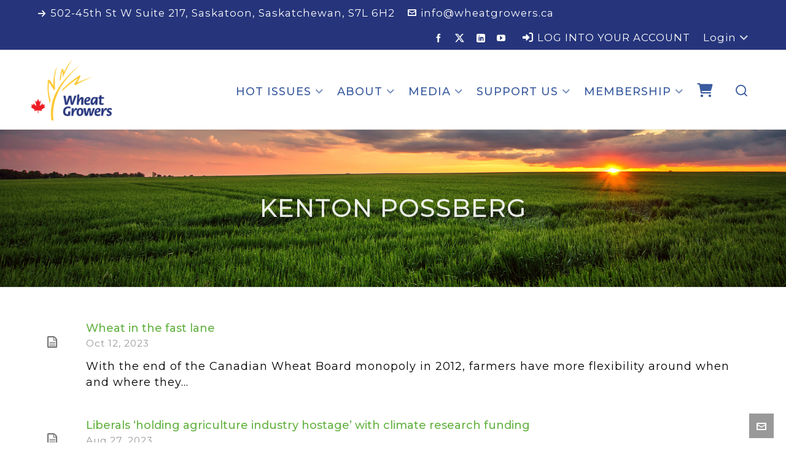

--- FILE ---
content_type: text/html; charset=UTF-8
request_url: https://wheatgrowers.ca/tag/kenton-possberg/
body_size: 19821
content:

<!DOCTYPE HTML>
<html lang="en-US">

<head>

	<meta charset="UTF-8">
	<meta http-equiv="X-UA-Compatible" content="IE=edge">
	<link rel="profile" href="https://gmpg.org/xfn/11">

	<link rel="preload" href="https://wheatgrowers.ca/wp-content/themes/HighendWP/assets/css/fonts/source-sans.woff2" as="font" type="font/woff2" crossorigin><link rel="preload" href="https://wheatgrowers.ca/wp-content/themes/HighendWP/assets/css/fonts/source-sans-italic.woff2" as="font" type="font/woff2" crossorigin><link rel="preload" href="https://wheatgrowers.ca/wp-content/themes/HighendWP/assets/css/fonts/Museo500-Regular-webfont.woff2" as="font" type="font/woff2" crossorigin><link rel="preload" href="https://wheatgrowers.ca/wp-content/themes/HighendWP/assets/css/icons/fontawesome-webfont.woff2" as="font" type="font/woff2" crossorigin><link rel="preload" href="https://wheatgrowers.ca/wp-content/themes/HighendWP/assets/css/icons/Icomoon.woff2" as="font" type="font/woff2" crossorigin><link rel="preload" href="https://wheatgrowers.ca/wp-content/themes/HighendWP/assets/css/icons/hbicons.woff2" as="font" type="font/woff2" crossorigin><meta name='robots' content='index, follow, max-image-preview:large, max-snippet:-1, max-video-preview:-1' />
<meta name="viewport" content="width=device-width, initial-scale=1, minimum-scale=1, maximum-scale=1, user-scalable=no" />
	<!-- This site is optimized with the Yoast SEO Premium plugin v23.8 (Yoast SEO v26.7) - https://yoast.com/wordpress/plugins/seo/ -->
	<title>kenton possberg Archives - Wheat Growers Association</title>
	<link rel="canonical" href="https://wheatgrowers.ca/tag/kenton-possberg/" />
	<link rel="next" href="https://wheatgrowers.ca/tag/kenton-possberg/page/2/" />
	<meta property="og:locale" content="en_US" />
	<meta property="og:type" content="article" />
	<meta property="og:title" content="kenton possberg Archives" />
	<meta property="og:url" content="https://wheatgrowers.ca/tag/kenton-possberg/" />
	<meta property="og:site_name" content="Wheat Growers Association" />
	<meta name="twitter:card" content="summary_large_image" />
	<meta name="twitter:site" content="@wheatgrowers" />
	<script type="application/ld+json" class="yoast-schema-graph">{"@context":"https://schema.org","@graph":[{"@type":"CollectionPage","@id":"https://wheatgrowers.ca/tag/kenton-possberg/","url":"https://wheatgrowers.ca/tag/kenton-possberg/","name":"kenton possberg Archives - Wheat Growers Association","isPartOf":{"@id":"https://wheatgrowers.ca/#website"},"breadcrumb":{"@id":"https://wheatgrowers.ca/tag/kenton-possberg/#breadcrumb"},"inLanguage":"en-US"},{"@type":"BreadcrumbList","@id":"https://wheatgrowers.ca/tag/kenton-possberg/#breadcrumb","itemListElement":[{"@type":"ListItem","position":1,"name":"Home","item":"https://wheatgrowers.ca/"},{"@type":"ListItem","position":2,"name":"kenton possberg"}]},{"@type":"WebSite","@id":"https://wheatgrowers.ca/#website","url":"https://wheatgrowers.ca/","name":"Western Canadian Wheat Growers Association","description":"","publisher":{"@id":"https://wheatgrowers.ca/#organization"},"potentialAction":[{"@type":"SearchAction","target":{"@type":"EntryPoint","urlTemplate":"https://wheatgrowers.ca/?s={search_term_string}"},"query-input":{"@type":"PropertyValueSpecification","valueRequired":true,"valueName":"search_term_string"}}],"inLanguage":"en-US"},{"@type":"Organization","@id":"https://wheatgrowers.ca/#organization","name":"Western Canadian Wheat Growers Association","url":"https://wheatgrowers.ca/","logo":{"@type":"ImageObject","inLanguage":"en-US","@id":"https://wheatgrowers.ca/#/schema/logo/image/","url":"https://wheatgrowers.ca/wp-content/uploads/2019/01/wg-logo-colour.png","contentUrl":"https://wheatgrowers.ca/wp-content/uploads/2019/01/wg-logo-colour.png","width":1109,"height":589,"caption":"Western Canadian Wheat Growers Association"},"image":{"@id":"https://wheatgrowers.ca/#/schema/logo/image/"},"sameAs":["https://www.facebook.com/wheatgrowers.ca/","https://x.com/wheatgrowers","https://www.linkedin.com/company/wheatgrowers","https://www.youtube.com/channel/UCAC76exHoBIDvfzwbk5Ozzw"]}]}</script>
	<!-- / Yoast SEO Premium plugin. -->


<script type='application/javascript'  id='pys-version-script'>console.log('PixelYourSite Free version 11.1.5.2');</script>
<link rel='dns-prefetch' href='//js.hs-scripts.com' />
<link rel='dns-prefetch' href='//use.fontawesome.com' />
<link rel="alternate" type="application/rss+xml" title="Wheat Growers Association &raquo; Feed" href="https://wheatgrowers.ca/feed/" />
<link rel="alternate" type="application/rss+xml" title="Wheat Growers Association &raquo; Comments Feed" href="https://wheatgrowers.ca/comments/feed/" />
<link rel="alternate" type="application/rss+xml" title="Wheat Growers Association &raquo; kenton possberg Tag Feed" href="https://wheatgrowers.ca/tag/kenton-possberg/feed/" />
		<style>
			.lazyload,
			.lazyloading {
				max-width: 100%;
			}
		</style>
		<style id='wp-img-auto-sizes-contain-inline-css' type='text/css'>
img:is([sizes=auto i],[sizes^="auto," i]){contain-intrinsic-size:3000px 1500px}
/*# sourceURL=wp-img-auto-sizes-contain-inline-css */
</style>
<style id='wp-emoji-styles-inline-css' type='text/css'>

	img.wp-smiley, img.emoji {
		display: inline !important;
		border: none !important;
		box-shadow: none !important;
		height: 1em !important;
		width: 1em !important;
		margin: 0 0.07em !important;
		vertical-align: -0.1em !important;
		background: none !important;
		padding: 0 !important;
	}
/*# sourceURL=wp-emoji-styles-inline-css */
</style>
<link rel='stylesheet' id='wp-block-library-css' href='https://wheatgrowers.ca/wp-includes/css/dist/block-library/style.min.css?ver=6.9' type='text/css' media='all' />
<style id='wp-block-paragraph-inline-css' type='text/css'>
.is-small-text{font-size:.875em}.is-regular-text{font-size:1em}.is-large-text{font-size:2.25em}.is-larger-text{font-size:3em}.has-drop-cap:not(:focus):first-letter{float:left;font-size:8.4em;font-style:normal;font-weight:100;line-height:.68;margin:.05em .1em 0 0;text-transform:uppercase}body.rtl .has-drop-cap:not(:focus):first-letter{float:none;margin-left:.1em}p.has-drop-cap.has-background{overflow:hidden}:root :where(p.has-background){padding:1.25em 2.375em}:where(p.has-text-color:not(.has-link-color)) a{color:inherit}p.has-text-align-left[style*="writing-mode:vertical-lr"],p.has-text-align-right[style*="writing-mode:vertical-rl"]{rotate:180deg}
/*# sourceURL=https://wheatgrowers.ca/wp-includes/blocks/paragraph/style.min.css */
</style>
<style id='global-styles-inline-css' type='text/css'>
:root{--wp--preset--aspect-ratio--square: 1;--wp--preset--aspect-ratio--4-3: 4/3;--wp--preset--aspect-ratio--3-4: 3/4;--wp--preset--aspect-ratio--3-2: 3/2;--wp--preset--aspect-ratio--2-3: 2/3;--wp--preset--aspect-ratio--16-9: 16/9;--wp--preset--aspect-ratio--9-16: 9/16;--wp--preset--color--black: #000000;--wp--preset--color--cyan-bluish-gray: #abb8c3;--wp--preset--color--white: #ffffff;--wp--preset--color--pale-pink: #f78da7;--wp--preset--color--vivid-red: #cf2e2e;--wp--preset--color--luminous-vivid-orange: #ff6900;--wp--preset--color--luminous-vivid-amber: #fcb900;--wp--preset--color--light-green-cyan: #7bdcb5;--wp--preset--color--vivid-green-cyan: #00d084;--wp--preset--color--pale-cyan-blue: #8ed1fc;--wp--preset--color--vivid-cyan-blue: #0693e3;--wp--preset--color--vivid-purple: #9b51e0;--wp--preset--gradient--vivid-cyan-blue-to-vivid-purple: linear-gradient(135deg,rgb(6,147,227) 0%,rgb(155,81,224) 100%);--wp--preset--gradient--light-green-cyan-to-vivid-green-cyan: linear-gradient(135deg,rgb(122,220,180) 0%,rgb(0,208,130) 100%);--wp--preset--gradient--luminous-vivid-amber-to-luminous-vivid-orange: linear-gradient(135deg,rgb(252,185,0) 0%,rgb(255,105,0) 100%);--wp--preset--gradient--luminous-vivid-orange-to-vivid-red: linear-gradient(135deg,rgb(255,105,0) 0%,rgb(207,46,46) 100%);--wp--preset--gradient--very-light-gray-to-cyan-bluish-gray: linear-gradient(135deg,rgb(238,238,238) 0%,rgb(169,184,195) 100%);--wp--preset--gradient--cool-to-warm-spectrum: linear-gradient(135deg,rgb(74,234,220) 0%,rgb(151,120,209) 20%,rgb(207,42,186) 40%,rgb(238,44,130) 60%,rgb(251,105,98) 80%,rgb(254,248,76) 100%);--wp--preset--gradient--blush-light-purple: linear-gradient(135deg,rgb(255,206,236) 0%,rgb(152,150,240) 100%);--wp--preset--gradient--blush-bordeaux: linear-gradient(135deg,rgb(254,205,165) 0%,rgb(254,45,45) 50%,rgb(107,0,62) 100%);--wp--preset--gradient--luminous-dusk: linear-gradient(135deg,rgb(255,203,112) 0%,rgb(199,81,192) 50%,rgb(65,88,208) 100%);--wp--preset--gradient--pale-ocean: linear-gradient(135deg,rgb(255,245,203) 0%,rgb(182,227,212) 50%,rgb(51,167,181) 100%);--wp--preset--gradient--electric-grass: linear-gradient(135deg,rgb(202,248,128) 0%,rgb(113,206,126) 100%);--wp--preset--gradient--midnight: linear-gradient(135deg,rgb(2,3,129) 0%,rgb(40,116,252) 100%);--wp--preset--font-size--small: 13px;--wp--preset--font-size--medium: 20px;--wp--preset--font-size--large: 36px;--wp--preset--font-size--x-large: 42px;--wp--preset--spacing--20: 0.44rem;--wp--preset--spacing--30: 0.67rem;--wp--preset--spacing--40: 1rem;--wp--preset--spacing--50: 1.5rem;--wp--preset--spacing--60: 2.25rem;--wp--preset--spacing--70: 3.38rem;--wp--preset--spacing--80: 5.06rem;--wp--preset--shadow--natural: 6px 6px 9px rgba(0, 0, 0, 0.2);--wp--preset--shadow--deep: 12px 12px 50px rgba(0, 0, 0, 0.4);--wp--preset--shadow--sharp: 6px 6px 0px rgba(0, 0, 0, 0.2);--wp--preset--shadow--outlined: 6px 6px 0px -3px rgb(255, 255, 255), 6px 6px rgb(0, 0, 0);--wp--preset--shadow--crisp: 6px 6px 0px rgb(0, 0, 0);}:where(.is-layout-flex){gap: 0.5em;}:where(.is-layout-grid){gap: 0.5em;}body .is-layout-flex{display: flex;}.is-layout-flex{flex-wrap: wrap;align-items: center;}.is-layout-flex > :is(*, div){margin: 0;}body .is-layout-grid{display: grid;}.is-layout-grid > :is(*, div){margin: 0;}:where(.wp-block-columns.is-layout-flex){gap: 2em;}:where(.wp-block-columns.is-layout-grid){gap: 2em;}:where(.wp-block-post-template.is-layout-flex){gap: 1.25em;}:where(.wp-block-post-template.is-layout-grid){gap: 1.25em;}.has-black-color{color: var(--wp--preset--color--black) !important;}.has-cyan-bluish-gray-color{color: var(--wp--preset--color--cyan-bluish-gray) !important;}.has-white-color{color: var(--wp--preset--color--white) !important;}.has-pale-pink-color{color: var(--wp--preset--color--pale-pink) !important;}.has-vivid-red-color{color: var(--wp--preset--color--vivid-red) !important;}.has-luminous-vivid-orange-color{color: var(--wp--preset--color--luminous-vivid-orange) !important;}.has-luminous-vivid-amber-color{color: var(--wp--preset--color--luminous-vivid-amber) !important;}.has-light-green-cyan-color{color: var(--wp--preset--color--light-green-cyan) !important;}.has-vivid-green-cyan-color{color: var(--wp--preset--color--vivid-green-cyan) !important;}.has-pale-cyan-blue-color{color: var(--wp--preset--color--pale-cyan-blue) !important;}.has-vivid-cyan-blue-color{color: var(--wp--preset--color--vivid-cyan-blue) !important;}.has-vivid-purple-color{color: var(--wp--preset--color--vivid-purple) !important;}.has-black-background-color{background-color: var(--wp--preset--color--black) !important;}.has-cyan-bluish-gray-background-color{background-color: var(--wp--preset--color--cyan-bluish-gray) !important;}.has-white-background-color{background-color: var(--wp--preset--color--white) !important;}.has-pale-pink-background-color{background-color: var(--wp--preset--color--pale-pink) !important;}.has-vivid-red-background-color{background-color: var(--wp--preset--color--vivid-red) !important;}.has-luminous-vivid-orange-background-color{background-color: var(--wp--preset--color--luminous-vivid-orange) !important;}.has-luminous-vivid-amber-background-color{background-color: var(--wp--preset--color--luminous-vivid-amber) !important;}.has-light-green-cyan-background-color{background-color: var(--wp--preset--color--light-green-cyan) !important;}.has-vivid-green-cyan-background-color{background-color: var(--wp--preset--color--vivid-green-cyan) !important;}.has-pale-cyan-blue-background-color{background-color: var(--wp--preset--color--pale-cyan-blue) !important;}.has-vivid-cyan-blue-background-color{background-color: var(--wp--preset--color--vivid-cyan-blue) !important;}.has-vivid-purple-background-color{background-color: var(--wp--preset--color--vivid-purple) !important;}.has-black-border-color{border-color: var(--wp--preset--color--black) !important;}.has-cyan-bluish-gray-border-color{border-color: var(--wp--preset--color--cyan-bluish-gray) !important;}.has-white-border-color{border-color: var(--wp--preset--color--white) !important;}.has-pale-pink-border-color{border-color: var(--wp--preset--color--pale-pink) !important;}.has-vivid-red-border-color{border-color: var(--wp--preset--color--vivid-red) !important;}.has-luminous-vivid-orange-border-color{border-color: var(--wp--preset--color--luminous-vivid-orange) !important;}.has-luminous-vivid-amber-border-color{border-color: var(--wp--preset--color--luminous-vivid-amber) !important;}.has-light-green-cyan-border-color{border-color: var(--wp--preset--color--light-green-cyan) !important;}.has-vivid-green-cyan-border-color{border-color: var(--wp--preset--color--vivid-green-cyan) !important;}.has-pale-cyan-blue-border-color{border-color: var(--wp--preset--color--pale-cyan-blue) !important;}.has-vivid-cyan-blue-border-color{border-color: var(--wp--preset--color--vivid-cyan-blue) !important;}.has-vivid-purple-border-color{border-color: var(--wp--preset--color--vivid-purple) !important;}.has-vivid-cyan-blue-to-vivid-purple-gradient-background{background: var(--wp--preset--gradient--vivid-cyan-blue-to-vivid-purple) !important;}.has-light-green-cyan-to-vivid-green-cyan-gradient-background{background: var(--wp--preset--gradient--light-green-cyan-to-vivid-green-cyan) !important;}.has-luminous-vivid-amber-to-luminous-vivid-orange-gradient-background{background: var(--wp--preset--gradient--luminous-vivid-amber-to-luminous-vivid-orange) !important;}.has-luminous-vivid-orange-to-vivid-red-gradient-background{background: var(--wp--preset--gradient--luminous-vivid-orange-to-vivid-red) !important;}.has-very-light-gray-to-cyan-bluish-gray-gradient-background{background: var(--wp--preset--gradient--very-light-gray-to-cyan-bluish-gray) !important;}.has-cool-to-warm-spectrum-gradient-background{background: var(--wp--preset--gradient--cool-to-warm-spectrum) !important;}.has-blush-light-purple-gradient-background{background: var(--wp--preset--gradient--blush-light-purple) !important;}.has-blush-bordeaux-gradient-background{background: var(--wp--preset--gradient--blush-bordeaux) !important;}.has-luminous-dusk-gradient-background{background: var(--wp--preset--gradient--luminous-dusk) !important;}.has-pale-ocean-gradient-background{background: var(--wp--preset--gradient--pale-ocean) !important;}.has-electric-grass-gradient-background{background: var(--wp--preset--gradient--electric-grass) !important;}.has-midnight-gradient-background{background: var(--wp--preset--gradient--midnight) !important;}.has-small-font-size{font-size: var(--wp--preset--font-size--small) !important;}.has-medium-font-size{font-size: var(--wp--preset--font-size--medium) !important;}.has-large-font-size{font-size: var(--wp--preset--font-size--large) !important;}.has-x-large-font-size{font-size: var(--wp--preset--font-size--x-large) !important;}
/*# sourceURL=global-styles-inline-css */
</style>

<style id='classic-theme-styles-inline-css' type='text/css'>
/*! This file is auto-generated */
.wp-block-button__link{color:#fff;background-color:#32373c;border-radius:9999px;box-shadow:none;text-decoration:none;padding:calc(.667em + 2px) calc(1.333em + 2px);font-size:1.125em}.wp-block-file__button{background:#32373c;color:#fff;text-decoration:none}
/*# sourceURL=/wp-includes/css/classic-themes.min.css */
</style>
<style id='font-awesome-svg-styles-default-inline-css' type='text/css'>
.svg-inline--fa {
  display: inline-block;
  height: 1em;
  overflow: visible;
  vertical-align: -.125em;
}
/*# sourceURL=font-awesome-svg-styles-default-inline-css */
</style>
<link rel='stylesheet' id='font-awesome-svg-styles-css' href='https://wheatgrowers.ca/wp-content/uploads/font-awesome/v6.1.2/css/svg-with-js.css' type='text/css' media='all' />
<style id='font-awesome-svg-styles-inline-css' type='text/css'>
   .wp-block-font-awesome-icon svg::before,
   .wp-rich-text-font-awesome-icon svg::before {content: unset;}
/*# sourceURL=font-awesome-svg-styles-inline-css */
</style>
<link rel='stylesheet' id='contact-form-7-css' href='https://wheatgrowers.ca/wp-content/plugins/contact-form-7/includes/css/styles.css?ver=6.1.4' type='text/css' media='all' />
<link rel='stylesheet' id='woocommerce-layout-css' href='https://wheatgrowers.ca/wp-content/plugins/woocommerce/assets/css/woocommerce-layout.css?ver=10.4.3' type='text/css' media='all' />
<link rel='stylesheet' id='woocommerce-smallscreen-css' href='https://wheatgrowers.ca/wp-content/plugins/woocommerce/assets/css/woocommerce-smallscreen.css?ver=10.4.3' type='text/css' media='only screen and (max-width: 768px)' />
<link rel='stylesheet' id='woocommerce-general-css' href='https://wheatgrowers.ca/wp-content/plugins/woocommerce/assets/css/woocommerce.css?ver=10.4.3' type='text/css' media='all' />
<style id='woocommerce-inline-inline-css' type='text/css'>
.woocommerce form .form-row .required { visibility: visible; }
/*# sourceURL=woocommerce-inline-inline-css */
</style>
<link rel='stylesheet' id='woonp-frontend-css' href='https://wheatgrowers.ca/wp-content/plugins/wpc-name-your-price/assets/css/frontend.css?ver=2.2.1' type='text/css' media='all' />
<link rel='stylesheet' id='wc-memberships-frontend-css' href='https://wheatgrowers.ca/wp-content/plugins/woocommerce-memberships/assets/css/frontend/wc-memberships-frontend.min.css?ver=1.27.5' type='text/css' media='all' />
<link rel='stylesheet' id='highend-style-css' href='https://wheatgrowers.ca/wp-content/themes/HighendWP/style.css?ver=4.0.1' type='text/css' media='all' />
<link rel='stylesheet' id='highend_responsive-css' href='https://wheatgrowers.ca/wp-content/themes/HighendWP/assets/css/responsive.css?ver=4.0.1' type='text/css' media='all' />
<link rel='stylesheet' id='highend_icomoon-css' href='https://wheatgrowers.ca/wp-content/themes/HighendWP/assets/css/icons.css?ver=4.0.1' type='text/css' media='all' />
<link rel='stylesheet' id='hb-woocommerce-css' href='https://wheatgrowers.ca/wp-content/themes/HighendWP/assets/css/woocommerce.css?ver=6.9' type='text/css' media='all' />
<link rel='stylesheet' id='highend_dynamic_styles-css' href='https://wheatgrowers.ca/wp-content/uploads/highend/dynamic-styles.css?ver=1764708306' type='text/css' media='all' />
<link rel='stylesheet' id='font-awesome-official-css' href='https://use.fontawesome.com/releases/v6.1.2/css/all.css' type='text/css' media='all' integrity="sha384-fZCoUih8XsaUZnNDOiLqnby1tMJ0sE7oBbNk2Xxf5x8Z4SvNQ9j83vFMa/erbVrV" crossorigin="anonymous" />
<link rel='stylesheet' id='js_composer_custom_css-css' href='//wheatgrowers.ca/wp-content/uploads/js_composer/custom.css?ver=8.0' type='text/css' media='all' />
<link rel='stylesheet' id='highend-child-styles-css' href='https://wheatgrowers.ca/wp-content/themes/HighendWP-child/style.css?ver=1.0.2' type='text/css' media='all' />
<link rel='stylesheet' id='font-awesome-official-v4shim-css' href='https://use.fontawesome.com/releases/v6.1.2/css/v4-shims.css' type='text/css' media='all' integrity="sha384-iW7MVRJO9Fj06GFbRcMqdZBcVQhjBWlVXUjtY7XCppA+DZUoHBQ7B8VB+EjXUkPV" crossorigin="anonymous" />
<script type="text/template" id="tmpl-variation-template">
	<div class="woocommerce-variation-description">{{{ data.variation.variation_description }}}</div>
	<div class="woocommerce-variation-price">{{{ data.variation.price_html }}}</div>
	<div class="woocommerce-variation-availability">{{{ data.variation.availability_html }}}</div>
</script>
<script type="text/template" id="tmpl-unavailable-variation-template">
	<p role="alert">Sorry, this product is unavailable. Please choose a different combination.</p>
</script>
<script type="text/javascript" src="https://wheatgrowers.ca/wp-includes/js/jquery/jquery.min.js?ver=3.7.1" id="jquery-core-js"></script>
<script type="text/javascript" src="https://wheatgrowers.ca/wp-includes/js/jquery/jquery-migrate.min.js?ver=3.4.1" id="jquery-migrate-js"></script>
<script type="text/javascript" src="https://wheatgrowers.ca/wp-includes/js/underscore.min.js?ver=1.13.7" id="underscore-js"></script>
<script type="text/javascript" id="wp-util-js-extra">
/* <![CDATA[ */
var _wpUtilSettings = {"ajax":{"url":"/wp-admin/admin-ajax.php"}};
//# sourceURL=wp-util-js-extra
/* ]]> */
</script>
<script type="text/javascript" src="https://wheatgrowers.ca/wp-includes/js/wp-util.min.js?ver=6.9" id="wp-util-js"></script>
<script type="text/javascript" src="https://wheatgrowers.ca/wp-content/plugins/woocommerce/assets/js/jquery-blockui/jquery.blockUI.min.js?ver=2.7.0-wc.10.4.3" id="wc-jquery-blockui-js" data-wp-strategy="defer"></script>
<script type="text/javascript" id="wc-add-to-cart-js-extra">
/* <![CDATA[ */
var wc_add_to_cart_params = {"ajax_url":"/wp-admin/admin-ajax.php","wc_ajax_url":"/?wc-ajax=%%endpoint%%","i18n_view_cart":"View cart","cart_url":"https://wheatgrowers.ca/cart/","is_cart":"","cart_redirect_after_add":"yes"};
//# sourceURL=wc-add-to-cart-js-extra
/* ]]> */
</script>
<script type="text/javascript" src="https://wheatgrowers.ca/wp-content/plugins/woocommerce/assets/js/frontend/add-to-cart.min.js?ver=10.4.3" id="wc-add-to-cart-js" data-wp-strategy="defer"></script>
<script type="text/javascript" src="https://wheatgrowers.ca/wp-content/plugins/woocommerce/assets/js/js-cookie/js.cookie.min.js?ver=2.1.4-wc.10.4.3" id="wc-js-cookie-js" defer="defer" data-wp-strategy="defer"></script>
<script type="text/javascript" id="woocommerce-js-extra">
/* <![CDATA[ */
var woocommerce_params = {"ajax_url":"/wp-admin/admin-ajax.php","wc_ajax_url":"/?wc-ajax=%%endpoint%%","i18n_password_show":"Show password","i18n_password_hide":"Hide password"};
//# sourceURL=woocommerce-js-extra
/* ]]> */
</script>
<script type="text/javascript" src="https://wheatgrowers.ca/wp-content/plugins/woocommerce/assets/js/frontend/woocommerce.min.js?ver=10.4.3" id="woocommerce-js" defer="defer" data-wp-strategy="defer"></script>
<script type="text/javascript" src="https://wheatgrowers.ca/wp-content/plugins/js_composer/assets/js/vendors/woocommerce-add-to-cart.js?ver=8.0" id="vc_woocommerce-add-to-cart-js-js"></script>
<script type="text/javascript" id="WCPAY_ASSETS-js-extra">
/* <![CDATA[ */
var wcpayAssets = {"url":"https://wheatgrowers.ca/wp-content/plugins/woocommerce-payments/dist/"};
//# sourceURL=WCPAY_ASSETS-js-extra
/* ]]> */
</script>
<script type="text/javascript" src="https://wheatgrowers.ca/wp-content/plugins/pixelyoursite/dist/scripts/jquery.bind-first-0.2.3.min.js?ver=0.2.3" id="jquery-bind-first-js"></script>
<script type="text/javascript" src="https://wheatgrowers.ca/wp-content/plugins/pixelyoursite/dist/scripts/js.cookie-2.1.3.min.js?ver=2.1.3" id="js-cookie-pys-js"></script>
<script type="text/javascript" src="https://wheatgrowers.ca/wp-content/plugins/pixelyoursite/dist/scripts/tld.min.js?ver=2.3.1" id="js-tld-js"></script>
<script type="text/javascript" id="pys-js-extra">
/* <![CDATA[ */
var pysOptions = {"staticEvents":[],"dynamicEvents":[],"triggerEvents":[],"triggerEventTypes":[],"debug":"","siteUrl":"https://wheatgrowers.ca","ajaxUrl":"https://wheatgrowers.ca/wp-admin/admin-ajax.php","ajax_event":"bec5b184e1","enable_remove_download_url_param":"1","cookie_duration":"7","last_visit_duration":"60","enable_success_send_form":"","ajaxForServerEvent":"1","ajaxForServerStaticEvent":"1","useSendBeacon":"1","send_external_id":"1","external_id_expire":"180","track_cookie_for_subdomains":"1","google_consent_mode":"1","gdpr":{"ajax_enabled":false,"all_disabled_by_api":false,"facebook_disabled_by_api":false,"analytics_disabled_by_api":false,"google_ads_disabled_by_api":false,"pinterest_disabled_by_api":false,"bing_disabled_by_api":false,"reddit_disabled_by_api":false,"externalID_disabled_by_api":false,"facebook_prior_consent_enabled":true,"analytics_prior_consent_enabled":true,"google_ads_prior_consent_enabled":null,"pinterest_prior_consent_enabled":true,"bing_prior_consent_enabled":true,"cookiebot_integration_enabled":false,"cookiebot_facebook_consent_category":"marketing","cookiebot_analytics_consent_category":"statistics","cookiebot_tiktok_consent_category":"marketing","cookiebot_google_ads_consent_category":"marketing","cookiebot_pinterest_consent_category":"marketing","cookiebot_bing_consent_category":"marketing","consent_magic_integration_enabled":false,"real_cookie_banner_integration_enabled":false,"cookie_notice_integration_enabled":false,"cookie_law_info_integration_enabled":false,"analytics_storage":{"enabled":true,"value":"granted","filter":false},"ad_storage":{"enabled":true,"value":"granted","filter":false},"ad_user_data":{"enabled":true,"value":"granted","filter":false},"ad_personalization":{"enabled":true,"value":"granted","filter":false}},"cookie":{"disabled_all_cookie":false,"disabled_start_session_cookie":false,"disabled_advanced_form_data_cookie":false,"disabled_landing_page_cookie":false,"disabled_first_visit_cookie":false,"disabled_trafficsource_cookie":false,"disabled_utmTerms_cookie":false,"disabled_utmId_cookie":false},"tracking_analytics":{"TrafficSource":"direct","TrafficLanding":"undefined","TrafficUtms":[],"TrafficUtmsId":[]},"GATags":{"ga_datalayer_type":"default","ga_datalayer_name":"dataLayerPYS"},"woo":{"enabled":true,"enabled_save_data_to_orders":true,"addToCartOnButtonEnabled":true,"addToCartOnButtonValueEnabled":true,"addToCartOnButtonValueOption":"price","singleProductId":null,"removeFromCartSelector":"form.woocommerce-cart-form .remove","addToCartCatchMethod":"add_cart_hook","is_order_received_page":false,"containOrderId":false},"edd":{"enabled":false},"cache_bypass":"1768363781"};
//# sourceURL=pys-js-extra
/* ]]> */
</script>
<script type="text/javascript" src="https://wheatgrowers.ca/wp-content/plugins/pixelyoursite/dist/scripts/public.js?ver=11.1.5.2" id="pys-js"></script>
<script></script><link rel="https://api.w.org/" href="https://wheatgrowers.ca/wp-json/" /><link rel="alternate" title="JSON" type="application/json" href="https://wheatgrowers.ca/wp-json/wp/v2/tags/1190" /><link rel="EditURI" type="application/rsd+xml" title="RSD" href="https://wheatgrowers.ca/xmlrpc.php?rsd" />
<meta name="generator" content="WordPress 6.9" />
<meta name="generator" content="WooCommerce 10.4.3" />
			<!-- DO NOT COPY THIS SNIPPET! Start of Page Analytics Tracking for HubSpot WordPress plugin v11.3.33-->
			<script class="hsq-set-content-id" data-content-id="listing-page">
				var _hsq = _hsq || [];
				_hsq.push(["setContentType", "listing-page"]);
			</script>
			<!-- DO NOT COPY THIS SNIPPET! End of Page Analytics Tracking for HubSpot WordPress plugin -->
					<script>
			document.documentElement.className = document.documentElement.className.replace('no-js', 'js');
		</script>
				<style>
			.no-js img.lazyload {
				display: none;
			}

			figure.wp-block-image img.lazyloading {
				min-width: 150px;
			}

			.lazyload,
			.lazyloading {
				--smush-placeholder-width: 100px;
				--smush-placeholder-aspect-ratio: 1/1;
				width: var(--smush-image-width, var(--smush-placeholder-width)) !important;
				aspect-ratio: var(--smush-image-aspect-ratio, var(--smush-placeholder-aspect-ratio)) !important;
			}

						.lazyload, .lazyloading {
				opacity: 0;
			}

			.lazyloaded {
				opacity: 1;
				transition: opacity 400ms;
				transition-delay: 0ms;
			}

					</style>
		<meta name="theme-color" content="#d65201"/><link rel="apple-touch-icon-precomposed" sizes="144x144" href="https://wheatgrowers.ca/wp-content/uploads/email-logo.png" /><link rel="apple-touch-icon-precomposed" sizes="114x114" href="https://wheatgrowers.ca/wp-content/uploads/email-logo.png" /><link rel="apple-touch-icon-precomposed" sizes="72x72" href="https://wheatgrowers.ca/wp-content/uploads/email-logo.png" /><link rel="apple-touch-icon-precomposed" sizes="57x57" href="https://wheatgrowers.ca/wp-content/uploads/email-logo.png" /><meta name="apple-mobile-web-app-title" content="Wheat Growers Association" />			<style type="text/css">
			body {
                        --he-font-size: 18px;
                        --he-font: "Montserrat";
                        font-size: 18px;
						line-height: 26px;
						letter-spacing: 1px;
						font-weight: normal;
                    }#hb-side-menu li a, #main-nav ul.sub-menu li a, #main-nav ul.sub-menu ul li a, #main-nav, #main-nav li a, .light-menu-dropdown #main-nav > li.megamenu > ul.sub-menu > li > a, #main-nav > li.megamenu > ul.sub-menu > li > a {
						font-family: "Montserrat", sans-serif;
						font-size: 18px;
						letter-spacing: 1px;
						font-weight: 500;
						text-transform: uppercase;
					}#main-nav ul.sub-menu li a, #hb-side-menu ul.sub-menu li a, #main-nav ul.sub-menu ul li a, ul.sub-menu .widget-item h4, #main-nav > li.megamenu > ul.sub-menu > li > a #main-nav > li.megamenu > ul.sub-menu > li > a, #main-nav > li.megamenu > ul.sub-menu > li > a {
						font-family: "Montserrat", sans-serif;
						font-size: 14px;
						letter-spacing: 1px;
						font-weight: ;
						text-transform: none;
					}#copyright-wrapper, #copyright-wrapper a {
						font-family: "Montserrat", sans-serif;
						font-size: 12px;
						line-height: 22px;
						letter-spacing: 1px;
						font-weight: normal;
					}h1, .single article h1.title, #hb-page-title .light-text h1, #hb-page-title .dark-text h1 {
						font-family: "Montserrat", sans-serif;
						font-size: 28px;
						line-height: 30px;
						letter-spacing: 1px;
						font-weight: 500;
					}h2, #hb-page-title h2, .post-content h2.title {
						font-family: "Montserrat", sans-serif;
						font-size: 24px;
						line-height: 28px;
						letter-spacing: 1px;
						font-weight: 500;
					}h3, h3.title-class, .hb-callout-box h3, .hb-gal-standard-description h3 {
						font-family: "Montserrat", sans-serif;
						font-size: 20px;
						line-height: 26px;
						letter-spacing: 0px;
						font-weight: ;
					}h4, .widget-item h4, #respond h3, .content-box h4, .feature-box h4.bold {
						font-family: "Montserrat", sans-serif;
						font-size: 18px;
						line-height: 24px;
						letter-spacing: 0px;
						font-weight: ;
					}h5, #comments h5, #respond h5, .testimonial-author h5 {
						font-family: "Montserrat", sans-serif;
						font-size: 16px;
						line-height: 22px;
						letter-spacing: 0px;
						font-weight: ;
					}h6, h6.special {
						font-family: "Montserrat", sans-serif;
						font-size: 14px;
						line-height: 20px;
						letter-spacing: 1px;
						font-weight: ;
					}			</style>
				<noscript><style>.woocommerce-product-gallery{ opacity: 1 !important; }</style></noscript>
	<meta name="generator" content="Powered by WPBakery Page Builder - drag and drop page builder for WordPress."/>
<script type='application/javascript' id='pys-config-warning-script'>console.warn('PixelYourSite: no pixel configured.');</script>
<meta name="generator" content="Powered by Slider Revolution 6.7.25 - responsive, Mobile-Friendly Slider Plugin for WordPress with comfortable drag and drop interface." />
<link rel="icon" href="https://wheatgrowers.ca/wp-content/uploads/cropped-WG-Favicon-32x32.png" sizes="32x32" />
<link rel="icon" href="https://wheatgrowers.ca/wp-content/uploads/cropped-WG-Favicon-192x192.png" sizes="192x192" />
<link rel="apple-touch-icon" href="https://wheatgrowers.ca/wp-content/uploads/cropped-WG-Favicon-180x180.png" />
<meta name="msapplication-TileImage" content="https://wheatgrowers.ca/wp-content/uploads/cropped-WG-Favicon-270x270.png" />
<script>function setREVStartSize(e){
			//window.requestAnimationFrame(function() {
				window.RSIW = window.RSIW===undefined ? window.innerWidth : window.RSIW;
				window.RSIH = window.RSIH===undefined ? window.innerHeight : window.RSIH;
				try {
					var pw = document.getElementById(e.c).parentNode.offsetWidth,
						newh;
					pw = pw===0 || isNaN(pw) || (e.l=="fullwidth" || e.layout=="fullwidth") ? window.RSIW : pw;
					e.tabw = e.tabw===undefined ? 0 : parseInt(e.tabw);
					e.thumbw = e.thumbw===undefined ? 0 : parseInt(e.thumbw);
					e.tabh = e.tabh===undefined ? 0 : parseInt(e.tabh);
					e.thumbh = e.thumbh===undefined ? 0 : parseInt(e.thumbh);
					e.tabhide = e.tabhide===undefined ? 0 : parseInt(e.tabhide);
					e.thumbhide = e.thumbhide===undefined ? 0 : parseInt(e.thumbhide);
					e.mh = e.mh===undefined || e.mh=="" || e.mh==="auto" ? 0 : parseInt(e.mh,0);
					if(e.layout==="fullscreen" || e.l==="fullscreen")
						newh = Math.max(e.mh,window.RSIH);
					else{
						e.gw = Array.isArray(e.gw) ? e.gw : [e.gw];
						for (var i in e.rl) if (e.gw[i]===undefined || e.gw[i]===0) e.gw[i] = e.gw[i-1];
						e.gh = e.el===undefined || e.el==="" || (Array.isArray(e.el) && e.el.length==0)? e.gh : e.el;
						e.gh = Array.isArray(e.gh) ? e.gh : [e.gh];
						for (var i in e.rl) if (e.gh[i]===undefined || e.gh[i]===0) e.gh[i] = e.gh[i-1];
											
						var nl = new Array(e.rl.length),
							ix = 0,
							sl;
						e.tabw = e.tabhide>=pw ? 0 : e.tabw;
						e.thumbw = e.thumbhide>=pw ? 0 : e.thumbw;
						e.tabh = e.tabhide>=pw ? 0 : e.tabh;
						e.thumbh = e.thumbhide>=pw ? 0 : e.thumbh;
						for (var i in e.rl) nl[i] = e.rl[i]<window.RSIW ? 0 : e.rl[i];
						sl = nl[0];
						for (var i in nl) if (sl>nl[i] && nl[i]>0) { sl = nl[i]; ix=i;}
						var m = pw>(e.gw[ix]+e.tabw+e.thumbw) ? 1 : (pw-(e.tabw+e.thumbw)) / (e.gw[ix]);
						newh =  (e.gh[ix] * m) + (e.tabh + e.thumbh);
					}
					var el = document.getElementById(e.c);
					if (el!==null && el) el.style.height = newh+"px";
					el = document.getElementById(e.c+"_wrapper");
					if (el!==null && el) {
						el.style.height = newh+"px";
						el.style.display = "block";
					}
				} catch(e){
					console.log("Failure at Presize of Slider:" + e)
				}
			//});
		  };</script>
		<style type="text/css" id="wp-custom-css">
			.vc_btn3.vc_btn3-color-juicy-pink, .vc_btn3.vc_btn3-color-juicy-pink.vc_btn3-style-flat {
    background-color: #3a5b9f;
}

.vc_btn3.vc_btn3-color-juicy-pink:hover, .vc_btn3.vc_btn3-color-juicy-pink.vc_btn3-style-flat:hover {
  background-color: #e8d261;
}

.vc_cta3-container {margin-top:-590px!important; padding-bottom:30px!important;}

.top-widgets-left a:hover {color:#00B299 !important;}
.top-widgets-right a:hover {color:#00B299 !important;}

.hb-dark-logo {padding-top:15px!important; padding-bottom:15px!important;}

.ui-autocomplete-input {color:#293577 !important;}

.breadcrumbs-wrapper {display:none;}

.hb-animate-element.hb-bottom-to-top.hb-in-viewport {
    text-transform:uppercase;
    font-size: 40px!important;
    color:#ffffff!important;
    border:0px!important;
}

.wp-element-button {
    text-transform:uppercase;
    color:#ffffff!important;
    border:0px!important;
    border-radius: 35px!important;
    border: none !important;
    outline: none !important;
}

.dark-style {border-top: 0px!important; margin-top:-3px;}
.hb-button.hb-large-button {
    border-radius: 35px!important;
    border: none !important;
    outline: none !important;
}

p {hyphens:none!important;}

ul.bullet {
    list-style-type: disc!important;
    margin-left: 0px;
    margin-top: 20px;
    margin-bottom: 20px;
}

ul.bullet li {
    list-style-type: disc!important;
    margin-top: 10px;
    margin-left: 20px;
    hyphens:none!important;
}

ul.bullet2 {
    list-style-type: disc;
    margin-left: 10px;
}

ol.number {
    list-style-type: number !important;
    margin-left:21px;
    margin-top: 0px;
    margin-bottom: 20px;
}

ol.number li {
    list-style-type: number!important;
    margin-top: 10px;
    margin-left: 20px;
    hyphens:none!important;
}

.wpcf7-form-control.wpcf7-submit {
    width:90px;
    font-family: Poppins;
    color: #FFF !important;
    border: none !important;
    outline: none !important;
    font-size: 14px;
    border-radius: 5px;
    background-color: #23717d;
}

.wpcf7-form-control.wpcf7-submit:hover {
    width:90px;
    font-family: Poppins;
    color: #FFF !important;
    border: none !important;
    outline: none !important;
    font-size: 14px;
    border-radius: 5px;
    background-color: #00B299;
}

.wpcf7-form-control.wpcf7-textarea {max-height:150px!important;}

#dk_speakout_markdown {display:none!important;}

.wc-forward {font-size:20px!important;}

.sku_wrapper {display:none!important;}
.related.products {display:none!important;}
.woo-cats {display:none!important;}
.wc-new-badge {display:none!important;}

.woocommerce-loop-product__title {font-size:14px!important;}
.price {font-size:14px!important;}

@media handheld,only screen and (min-width:768px) and (max-width:1360px) {
    .hb-product-meta,
    .hb-woo-product .price,
    .hb-woo-product-details,
    .hb-woo-product .price ins,
    .hb-woo-product .price del {
        display:block;
        float:none;
        width:100% !important;
        left:initial !important;
        top: initial !important;
        text-align:left !important;
        position: relative;
    }

    .hb-woo-product .price {
        line-height:1.8em;
        font-size:14px !important;
    }
    
    #main-wrapper .hb-woo-product .like-holder {
        top:0px; margin-top:0 !important;
    }
}

@media handheld, only screen and (max-width: 1140px) {
    #pre-footer-area { display: block !important; }
    span.pre-footer-text { line-height: 30px !important; }
    #pre-footer-area .hb-button { display: block !important; margin-top: 20px !important }
    #header-bar,
    #top-socials-widget {
        display: none !important;
    }
}

@media (min-width: 481px) and (max-width: 767px) {
    h1 {text-transform:uppercase; font-size: 35px!important; border:0px!important;}
}

@media (min-width: 320px) and (max-width: 480px) {
    h1 {text-transform:uppercase; font-size: 30px!important; border:0px!important;}
}


/* ==========================================================
   WHEAT GROWERS - NEW CURVED FOOTER BACKGROUND (HIGHEND FIX)
   ========================================================== */

/* 1. Apply the curved footer background to Highend footer */
#footer-area.dark-style,
#footer-area.dark-style:before {
    background-image: url("https://wheatgrowers.ca/wp-content/uploads/Footer-scaled.png") !important;
    background-repeat: no-repeat !important;
    background-position: top center !important;
    background-size: cover !important;
    background-color: #238fcd !important;
}

/* 2. Disable Highend’s dark overlay that hides backgrounds */
#footer-area.dark-style:before {
    opacity: 0 !important;
    background-image: none !important;
}

/* 3. Add vertical spacing for the yellow swoosh */
#footer-area.dark-style .hb-footer-wrapper,
#footer-area.dark-style .footer-widgets,
#footer-area.dark-style .hb-footer-column,
#footer-area.dark-style .hb-footer-widgets {
    padding-top: 160px !important;
    padding-bottom: 70px !important;
}

/* 4. Ensure footer text is white over the blue */
#footer-area.dark-style,
#footer-area.dark-style p,
#footer-area.dark-style a,
#footer-area.dark-style h3,
#footer-area.dark-style h4 {
    color: #ffffff !important;
}

#footer-area.dark-style a:hover {
    opacity: 0.85;
}


/* ==========================================================
   CURVE STRIPE ROW ABOVE FOOTER (FULL-BLEED FIX)
   ========================================================== */

/* Make the stripe row flush with the footer */
.wg-footer-stripe {
    margin: 0 !important;
    padding: 0 !important;
}

/* Remove any padding on the inner column so the image touches edges */
.wg-footer-stripe .vc_column_container,
.wg-footer-stripe .vc_column-inner {
    margin: 0 !important;
    padding: 0 !important;
}

/* Make the curve image bleed edge-to-edge (full viewport width) */
.wg-footer-stripe .wpb_single_image {
    margin: 0 !important;
}

.wg-footer-stripe .wpb_single_image img {
    display: block !important;
    width: 100vw !important;      /* full browser width */
    max-width: 100vw !important;
    height: auto !important;
    position: relative;
    left: 50%;
    margin-left: -50vw;           /* pull image out of centered container */
}

/* Kill any bottom spacing under the content area so the stripe kisses the footer */
#content,
.hb-main-content,
.main-content,
.page-wrapper,
.content-area {
    margin-bottom: 0 !important;
    padding-bottom: 0 !important;
}
/* Ensure footer is a positioning anchor */
#footer, #hb-footer, #footer-wrapper, .wg-footer-stripe {
    position: relative;
    overflow: visible;
}
/* Footer gets padding to make room for the curve */
#footer {
    position: relative;
    padding-top: 140px; /* height of the curve area */
    overflow: visible;
}
		</style>
		<noscript><style> .wpb_animate_when_almost_visible { opacity: 1; }</style></noscript>
<link rel='stylesheet' id='wc-stripe-blocks-checkout-style-css' href='https://wheatgrowers.ca/wp-content/plugins/woocommerce-gateway-stripe/build/upe-blocks.css?ver=1e1661bb3db973deba05' type='text/css' media='all' />
<link rel='stylesheet' id='wc-blocks-style-css' href='https://wheatgrowers.ca/wp-content/plugins/woocommerce/assets/client/blocks/wc-blocks.css?ver=wc-10.4.3' type='text/css' media='all' />
<link rel='stylesheet' id='Montserrat-css' href='//fonts.googleapis.com/css?family=Montserrat%3Anormal%2C500&#038;subset=latin&#038;ver=6.9' type='text/css' media='all' />
<link rel='stylesheet' id='js_composer_front-css' href='https://wheatgrowers.ca/wp-content/plugins/js_composer/assets/css/js_composer.min.css?ver=8.0' type='text/css' media='all' />
<link rel='stylesheet' id='rs-plugin-settings-css' href='//wheatgrowers.ca/wp-content/plugins/revslider/sr6/assets/css/rs6.css?ver=6.7.25' type='text/css' media='all' />
<style id='rs-plugin-settings-inline-css' type='text/css'>
#rs-demo-id {}
/*# sourceURL=rs-plugin-settings-inline-css */
</style>
</head>

<body class="archive tag tag-kenton-possberg tag-1190 wp-embed-responsive wp-theme-HighendWP wp-child-theme-HighendWP-child theme-HighendWP woocommerce-no-js hb-stretched-layout highend-prettyphoto wpb-js-composer js-comp-ver-8.0 vc_responsive" itemscope="itemscope" itemtype="https://schema.org/WebPage">

<div id="mobile-menu-wrap"><form method="get" class="mobile-search-form" action="https://wheatgrowers.ca/"><input type="text" placeholder="Search" name="s" autocomplete="off" /></form><a class="mobile-menu-close"><i class="hb-icon-x"></i></a><nav id="mobile-menu" class="clearfix interactive"><div class="menu-main-container"><ul id="menu-main" class="menu-main-menu-container"><li id="menu-item-279" class="menu-item menu-item-type-custom menu-item-object-custom menu-item-has-children menu-item-279"><a href="#">Hot Issues</a>
<ul class="sub-menu">
	<li id="menu-item-14824" class="menu-item menu-item-type-post_type menu-item-object-page menu-item-14824"><a href="https://wheatgrowers.ca/media/hot-topic-interviews/">Hot Topic Interviews</a></li>
	<li id="menu-item-673" class="menu-item menu-item-type-post_type menu-item-object-page menu-item-673"><a href="https://wheatgrowers.ca/public-policy/">Public Policy Goals</a></li>
	<li id="menu-item-536" class="menu-item menu-item-type-post_type menu-item-object-page menu-item-536"><a href="https://wheatgrowers.ca/carbon-tax/">Carbon Tax</a></li>
	<li id="menu-item-12660" class="menu-item menu-item-type-post_type menu-item-object-page menu-item-12660"><a href="https://wheatgrowers.ca/fertilizer-reduction/">Fertilizer Reduction</a></li>
	<li id="menu-item-14104" class="menu-item menu-item-type-post_type menu-item-object-page menu-item-14104"><a href="https://wheatgrowers.ca/transportation/">Transportation</a></li>
	<li id="menu-item-12667" class="menu-item menu-item-type-post_type menu-item-object-page menu-item-12667"><a href="https://wheatgrowers.ca/grain-farming-and-the-environment/">Grain Farming and the Environment</a></li>
	<li id="menu-item-1003" class="menu-item menu-item-type-post_type menu-item-object-page menu-item-1003"><a href="https://wheatgrowers.ca/industry-links/">Industry Links</a></li>
	<li id="menu-item-13276" class="menu-item menu-item-type-post_type menu-item-object-page menu-item-13276"><a href="https://wheatgrowers.ca/faqs/">FAQs</a></li>
</ul>
</li>
<li id="menu-item-278" class="menu-item menu-item-type-custom menu-item-object-custom menu-item-has-children menu-item-278"><a href="#">About</a>
<ul class="sub-menu">
	<li id="menu-item-60" class="menu-item menu-item-type-post_type menu-item-object-page menu-item-60"><a href="https://wheatgrowers.ca/about-us/advocating-for-farmers/">Advocating For Farmers</a></li>
	<li id="menu-item-61" class="menu-item menu-item-type-post_type menu-item-object-page menu-item-61"><a href="https://wheatgrowers.ca/about-us/meet-the-team/">Meet the Team</a></li>
	<li id="menu-item-112" class="menu-item menu-item-type-post_type menu-item-object-page menu-item-112"><a href="https://wheatgrowers.ca/our-sponsors/">Our Sponsors</a></li>
	<li id="menu-item-13243" class="menu-item menu-item-type-post_type menu-item-object-page menu-item-13243"><a href="https://wheatgrowers.ca/mentorship-program/">Young Farmer Mentorship Program</a></li>
	<li id="menu-item-5861" class="menu-item menu-item-type-post_type menu-item-object-page menu-item-5861"><a href="https://wheatgrowers.ca/about-us/shovel-of-gratitude/">Shovel of Gratitude Honourees</a></li>
	<li id="menu-item-14167" class="menu-item menu-item-type-post_type menu-item-object-page menu-item-14167"><a href="https://wheatgrowers.ca/2024-saskatchewan-election-questionnaire-results/">2024 Saskatchewan Election Questionnaire Results</a></li>
</ul>
</li>
<li id="menu-item-283" class="menu-item menu-item-type-custom menu-item-object-custom menu-item-has-children menu-item-283"><a href="#">Media</a>
<ul class="sub-menu">
	<li id="menu-item-65" class="menu-item menu-item-type-post_type menu-item-object-page menu-item-65"><a href="https://wheatgrowers.ca/media/news-releases/">News Releases</a></li>
	<li id="menu-item-64" class="menu-item menu-item-type-post_type menu-item-object-page menu-item-64"><a href="https://wheatgrowers.ca/media/in-the-news/">In the News</a></li>
	<li id="menu-item-66" class="menu-item menu-item-type-post_type menu-item-object-page menu-item-66"><a href="https://wheatgrowers.ca/media/newsletters/">Newsletters</a></li>
	<li id="menu-item-5026" class="menu-item menu-item-type-post_type menu-item-object-page menu-item-5026"><a href="https://wheatgrowers.ca/media/media-kit/">Media Kit</a></li>
</ul>
</li>
<li id="menu-item-12785" class="menu-item menu-item-type-custom menu-item-object-custom menu-item-has-children menu-item-12785"><a href="#">Support Us</a>
<ul class="sub-menu">
	<li id="menu-item-12786" class="menu-item menu-item-type-post_type menu-item-object-page menu-item-12786"><a href="https://wheatgrowers.ca/donate/">Donate</a></li>
	<li id="menu-item-13512" class="menu-item menu-item-type-post_type menu-item-object-page menu-item-13512"><a target="_blank" href="https://wheatgrowersstore.itemorder.com/shop/home/#new_tab">Merchandise</a></li>
</ul>
</li>
<li id="menu-item-281" class="menu-item menu-item-type-custom menu-item-object-custom menu-item-has-children menu-item-281"><a href="#">Membership</a>
<ul class="sub-menu">
	<li id="menu-item-858" class="menu-item menu-item-type-post_type menu-item-object-page menu-item-858"><a href="https://wheatgrowers.ca/become-a-member/">Become a Member</a></li>
	<li id="menu-item-6932" class="menu-item menu-item-type-post_type menu-item-object-page menu-item-6932"><a href="https://wheatgrowers.ca/member-offers/">Member Offers</a></li>
	<li id="menu-item-1902" class="menu-item menu-item-type-post_type menu-item-object-page menu-item-1902"><a href="https://wheatgrowers.ca/my-account/">Member Login</a></li>
</ul>
</li>
<li id="menu-item-13073" class="menu-item menu-item-type-post_type menu-item-object-page menu-item-13073"><a href="https://wheatgrowers.ca/checkout/"><i class="fa-solid fa-cart-shopping"></i></a></li>
</ul></div></nav></div><!-- END #mobile-menu-wrap -->
<div id="hb-wrap">

	<div id="main-wrapper" class="hb-stretched-layout fw-100 nav-type-1">

					<header id="hb-header" >

		

<div id="header-bar">

	<div class="container-wide">

					<div class="top-widgets-left">
				<div id="top-info-widget" class="top-widget"><p><i class="hb-moon-arrow-right-5"></i>502-45th St W Suite 217, Saskatoon, Saskatchewan, S7L 6H2</p></div><div id="top-email-widget" class="top-widget"><a href="mailto:info@wheatgrowers.ca"><i class="hb-moon-envelop"></i>info@wheatgrowers.ca</a></div>			</div>
		
					<div class="top-widgets-right">
				<div id="top-socials-widget" class="top-widget">		<ul class="social-list">
				
							<li class="facebook">
					<a href="https://www.facebook.com/wheatgrowers.ca/" aria-label="facebook" target="_blank" rel="noopener noreferrer">
						<i class="hb-moon-facebook"></i>
						
											</a> 
				</li>
							<li class="twitter">
					<a href="https://twitter.com/wheatgrowers" aria-label="twitter" target="_blank" rel="noopener noreferrer">
						<i class="hb-moon-twitter"></i>
						
											</a> 
				</li>
							<li class="linkedin">
					<a href="https://www.linkedin.com/company/wheatgrowers" aria-label="linkedin" target="_blank" rel="noopener noreferrer">
						<i class="hb-moon-linkedin"></i>
						
											</a> 
				</li>
							<li class="youtube">
					<a href="https://www.youtube.com/channel/UCAC76exHoBIDvfzwbk5Ozzw/playlists?view_as=subscriber" aria-label="youtube" target="_blank" rel="noopener noreferrer">
						<i class="hb-moon-youtube"></i>
						
											</a> 
				</li>
			
		</ul>
		</div><div id="top-custom-link-widget" class="top-widget"><a href="https://wheatgrowers.ca/my-account/"><i class="icon-signin"></i>LOG INTO YOUR ACCOUNT</a></div><div id="top-login-widget" class="top-widget">			<a href="#" aria-label="Login">Login<i class="icon-angle-down"></i></a>
			
			<div class="hb-dropdown-box login-dropdown">
				<!-- START #login-form -->
<form action="https://wheatgrowers.ca/wp-login.php?redirect_to=https%3A%2F%2Fwww.producer.com%2Fnews%2Fwheat-in-the-fast-lane%2F%23new_tab" id="hb-login-form" name="hb-login-form" method="post" class="hb-login-form" >
    <p><input type="text" id="username" name="log" placeholder="Username" class="required requiredField text-input"/></p>
    <p><input type="password" id="password" name="pwd" placeholder="Password" class="required requiredField text-input"></p>
    <p class="hb-checkbox clearfix">
        <label><input name="rememberme" type="checkbox" id="rememberme" value="forever" class="hb-remember-checkbox" />Remember me?</label>
            </p>

    <a href="#" id="hb-submit-login-form" class="hb-button no-three-d hb-small-button">Login</a>
</form>				<div class="big-overlay"><i class="hb-moon-user"></i></div>
			</div>
			</div>			</div>
		
	</div>

</div><!-- END #header-bar -->

		
<!-- BEGIN #header-inner -->
<div id="header-inner" class="nav-type-1 sticky-nav hb-ajax-search" role="banner" itemscope="itemscope" itemtype="https://schema.org/WPHeader">

    <!-- BEGIN #header-inner-bg -->
    <div id="header-inner-bg">

        <div class="container-wide">

	<div id="logo"><div class="hb-dark-logo hb-logo-wrap hb-visible-logo"><a href="https://wheatgrowers.ca/"><img data-src="https://wheatgrowers.ca/wp-content/uploads/email-logo.png" class="default lazyload" alt="Wheat Growers Association" src="[data-uri]" style="--smush-placeholder-width: 290px; --smush-placeholder-aspect-ratio: 290/219;" /><img data-src="https://wheatgrowers.ca/wp-content/uploads/email-logo.png" class="retina lazyload" alt="Wheat Growers Association" src="[data-uri]" style="--smush-placeholder-width: 290px; --smush-placeholder-aspect-ratio: 290/219;" /></a></div><div class="hb-light-logo hb-logo-wrap"><a href="https://wheatgrowers.ca/"><img data-src="https://wheatgrowers.ca/wp-content/uploads/email-logo.png" class="default lazyload" alt="Wheat Growers Association" src="[data-uri]" style="--smush-placeholder-width: 290px; --smush-placeholder-aspect-ratio: 290/219;" /><img data-src="https://wheatgrowers.ca/wp-content/uploads/email-logo.png" class="retina lazyload" alt="Wheat Growers Association" src="[data-uri]" style="--smush-placeholder-width: 290px; --smush-placeholder-aspect-ratio: 290/219;" /></a></div></div>
	<nav class="main-navigation minimal-skin hb-effect-4 light-menu-dropdown" role="navigation" itemscope="itemscope" itemtype="https://schema.org/SiteNavigationElement">

	
	<ul id="main-nav" class="sf-menu"><li class="menu-item menu-item-type-custom menu-item-object-custom menu-item-has-children menu-item-279"><a href="#"><span>Hot Issues</span></a>
<ul  class="sub-menu" style=''>
	<li class="menu-item menu-item-type-post_type menu-item-object-page menu-item-14824"><a href="https://wheatgrowers.ca/media/hot-topic-interviews/"><span>Hot Topic Interviews</span></a></li>
	<li class="menu-item menu-item-type-post_type menu-item-object-page menu-item-673"><a href="https://wheatgrowers.ca/public-policy/"><span>Public Policy Goals</span></a></li>
	<li class="menu-item menu-item-type-post_type menu-item-object-page menu-item-536"><a href="https://wheatgrowers.ca/carbon-tax/"><span>Carbon Tax</span></a></li>
	<li class="menu-item menu-item-type-post_type menu-item-object-page menu-item-12660"><a href="https://wheatgrowers.ca/fertilizer-reduction/"><span>Fertilizer Reduction</span></a></li>
	<li class="menu-item menu-item-type-post_type menu-item-object-page menu-item-14104"><a href="https://wheatgrowers.ca/transportation/"><span>Transportation</span></a></li>
	<li class="menu-item menu-item-type-post_type menu-item-object-page menu-item-12667"><a href="https://wheatgrowers.ca/grain-farming-and-the-environment/"><span>Grain Farming and the Environment</span></a></li>
	<li class="menu-item menu-item-type-post_type menu-item-object-page menu-item-1003"><a href="https://wheatgrowers.ca/industry-links/"><span>Industry Links</span></a></li>
	<li class="menu-item menu-item-type-post_type menu-item-object-page menu-item-13276"><a href="https://wheatgrowers.ca/faqs/"><span>FAQs</span></a></li>
</ul>
</li>
<li class="menu-item menu-item-type-custom menu-item-object-custom menu-item-has-children menu-item-278"><a href="#"><span>About</span></a>
<ul  class="sub-menu" style=''>
	<li class="menu-item menu-item-type-post_type menu-item-object-page menu-item-60"><a href="https://wheatgrowers.ca/about-us/advocating-for-farmers/"><span>Advocating For Farmers</span></a></li>
	<li class="menu-item menu-item-type-post_type menu-item-object-page menu-item-61"><a href="https://wheatgrowers.ca/about-us/meet-the-team/"><span>Meet the Team</span></a></li>
	<li class="menu-item menu-item-type-post_type menu-item-object-page menu-item-112"><a href="https://wheatgrowers.ca/our-sponsors/"><span>Our Sponsors</span></a></li>
	<li class="menu-item menu-item-type-post_type menu-item-object-page menu-item-13243"><a href="https://wheatgrowers.ca/mentorship-program/"><span>Young Farmer Mentorship Program</span></a></li>
	<li class="menu-item menu-item-type-post_type menu-item-object-page menu-item-5861"><a href="https://wheatgrowers.ca/about-us/shovel-of-gratitude/"><span>Shovel of Gratitude Honourees</span></a></li>
	<li class="menu-item menu-item-type-post_type menu-item-object-page menu-item-14167"><a href="https://wheatgrowers.ca/2024-saskatchewan-election-questionnaire-results/"><span>2024 Saskatchewan Election Questionnaire Results</span></a></li>
</ul>
</li>
<li class="menu-item menu-item-type-custom menu-item-object-custom menu-item-has-children menu-item-283"><a href="#"><span>Media</span></a>
<ul  class="sub-menu" style=''>
	<li class="menu-item menu-item-type-post_type menu-item-object-page menu-item-65"><a href="https://wheatgrowers.ca/media/news-releases/"><span>News Releases</span></a></li>
	<li class="menu-item menu-item-type-post_type menu-item-object-page menu-item-64"><a href="https://wheatgrowers.ca/media/in-the-news/"><span>In the News</span></a></li>
	<li class="menu-item menu-item-type-post_type menu-item-object-page menu-item-66"><a href="https://wheatgrowers.ca/media/newsletters/"><span>Newsletters</span></a></li>
	<li class="menu-item menu-item-type-post_type menu-item-object-page menu-item-5026"><a href="https://wheatgrowers.ca/media/media-kit/"><span>Media Kit</span></a></li>
</ul>
</li>
<li class="menu-item menu-item-type-custom menu-item-object-custom menu-item-has-children menu-item-12785"><a href="#"><span>Support Us</span></a>
<ul  class="sub-menu" style=''>
	<li class="menu-item menu-item-type-post_type menu-item-object-page menu-item-12786"><a href="https://wheatgrowers.ca/donate/"><span>Donate</span></a></li>
	<li class="menu-item menu-item-type-post_type menu-item-object-page menu-item-13512"><a target="_blank" href="https://wheatgrowersstore.itemorder.com/shop/home/#new_tab"><span>Merchandise</span></a></li>
</ul>
</li>
<li class="menu-item menu-item-type-custom menu-item-object-custom menu-item-has-children menu-item-281"><a href="#"><span>Membership</span></a>
<ul  class="sub-menu" style=''>
	<li class="menu-item menu-item-type-post_type menu-item-object-page menu-item-858"><a href="https://wheatgrowers.ca/become-a-member/"><span>Become a Member</span></a></li>
	<li class="menu-item menu-item-type-post_type menu-item-object-page menu-item-6932"><a href="https://wheatgrowers.ca/member-offers/"><span>Member Offers</span></a></li>
	<li class="menu-item menu-item-type-post_type menu-item-object-page menu-item-1902"><a href="https://wheatgrowers.ca/my-account/"><span>Member Login</span></a></li>
</ul>
</li>
<li class="menu-item menu-item-type-post_type menu-item-object-page menu-item-13073"><a href="https://wheatgrowers.ca/checkout/"><span><i class="fa-solid fa-cart-shopping"></i></span></a></li>
</ul>
			<div id="fancy-search">
			<form id="fancy-search-form" action="https://wheatgrowers.ca/" novalidate="" autocomplete="off">
				<input type="text" name="s" id="s" placeholder="Type keywords and press enter" autocomplete="off">
			</form>
			<a href="#" id="close-fancy-search" class="no-transition"><i class="hb-icon-x"></i></a>
			<span class="spinner"></span>
		</div>
		<a href="#" id="show-nav-menu" aria-label="Navigation"><i class="icon-bars"></i></a></a>
</nav>

</div><!-- END .container or .container-wide -->

    </div><!-- END #header-inner-bg -->
</div><!-- END #header-inner -->

	</header>
			
<div id="hb-page-title" class="hb-image-background extra-large-padding parallax border-style light-text aligncenter">

	<div class="hb-image-bg-wrap lazyload" style="background-image:inherit;" data-bg-image="url(https://wheatgrowers.ca/wp-content/uploads/wheat-growers-home-banner.png)"></div>

	<div class="container">

		<div class="hb-page-title">

			<h1 class="hb-animate-element hb-bottom-to-top">kenton possberg</h1>
		</div><!-- END .hb-page-title -->

		<div class="breadcrumbs-wrapper"><div class="breadcrumbs-inside"> <a href="https://wheatgrowers.ca">Home</a> <span class="sep-icon"><i class="icon-angle-right"></i></span><span>Tag <span class="sep-icon"><i class="icon-angle-right"></i></span> kenton possberg</span></div></div><!-- END .breadcrumbs-wrapper --><div class="clear"></div>
	</div>
</div><!-- END #hb-page-title -->

<div id="slider-section" class="clearfix highend-featured-section-" >

			
</div><!-- END #slider-section -->

<div id="main-content">

	<div class="container">

		<div class="row main-row fullwidth">

			<div class="hb-main-content col-12">
					<div id="hb-blog-posts" class="clearfix" itemprop="mainContentOfPage" itemscope="itemscope" itemtype="https://schema.org/Blog">

						<article id="post-13404" class="search-entry clearfix post-13404 post type-post status-publish format-standard hentry category-in-the-news category-miscellaneous tag-kenton-possberg" itemscope itemtype="https://schema.org/BlogPosting">

	<a href="https://www.producer.com/news/wheat-in-the-fast-lane/#new_tab" class="search-thumb" title="Wheat in the fast lane">
		<i class="hb-moon-file-3"></i>	</a>

	<h4 class="semi-bold">
		<a href="https://www.producer.com/news/wheat-in-the-fast-lane/#new_tab" title="Wheat in the fast lane">Wheat in the fast lane</a>
	</h4>

			<div class="post-meta-info">
			<div class="minor-meta">Oct 12, 2023</div>
		</div>
	
	
	<div class="excerpt-wrap">
		<p>With the end of the Canadian Wheat Board monopoly in 2012, farmers have more flexibility around when and where they...</p>	
	</div>
	
</article>
<article id="post-13278" class="search-entry clearfix post-13278 post type-post status-publish format-standard hentry category-in-the-news category-miscellaneous tag-kenton-possberg tag-research" itemscope itemtype="https://schema.org/BlogPosting">

	<a href="https://tnc.news/2023/08/27/liberals-holding-agriculture-industry-hostage/#new_tab" class="search-thumb" title="Liberals ‘holding agriculture industry hostage’ with climate research funding">
		<i class="hb-moon-file-3"></i>	</a>

	<h4 class="semi-bold">
		<a href="https://tnc.news/2023/08/27/liberals-holding-agriculture-industry-hostage/#new_tab" title="Liberals ‘holding agriculture industry hostage’ with climate research funding">Liberals ‘holding agriculture industry hostage’ with climate research funding</a>
	</h4>

			<div class="post-meta-info">
			<div class="minor-meta">Aug 27, 2023</div>
		</div>
	
	
	<div class="excerpt-wrap">
		<p>According to Western Canadian Wheat Growers Director and Western Grains Research Foundation Board Member Kenton Possberg, moving funding into federal...</p>	
	</div>
	
</article>
<article id="post-13265" class="search-entry clearfix post-13265 post type-post status-publish format-standard hentry category-in-the-news category-miscellaneous tag-kenton-possberg tag-research" itemscope itemtype="https://schema.org/BlogPosting">

	<a href="https://www.producer.com/news/feds-have-too-much-influence-over-ag-research-humboldt-farmer/#new_tab" class="search-thumb" title="Feds have too much influence over ag research – Humboldt farmer">
		<i class="hb-moon-file-3"></i>	</a>

	<h4 class="semi-bold">
		<a href="https://www.producer.com/news/feds-have-too-much-influence-over-ag-research-humboldt-farmer/#new_tab" title="Feds have too much influence over ag research – Humboldt farmer">Feds have too much influence over ag research – Humboldt farmer</a>
	</h4>

			<div class="post-meta-info">
			<div class="minor-meta">Aug 21, 2023</div>
		</div>
	
	
	<div class="excerpt-wrap">
		<p>“The industry used to be able to dictate what those research priorities were, and the federal government was kind of...</p>	
	</div>
	
</article>
<article id="post-9722" class="search-entry clearfix post-9722 post type-post status-publish format-standard hentry category-in-the-news category-miscellaneous tag-kenton-possberg tag-russia-war" itemscope itemtype="https://schema.org/BlogPosting">

	<a href="https://www.cbc.ca/news/canada/saskatchewan/sask-farmers-stress-rising-costs-1.6406005#new_tab" class="search-thumb" title="Rising input costs amid supply shortages stressful for Sask. farmers">
		<i class="hb-moon-file-3"></i>	</a>

	<h4 class="semi-bold">
		<a href="https://www.cbc.ca/news/canada/saskatchewan/sask-farmers-stress-rising-costs-1.6406005#new_tab" title="Rising input costs amid supply shortages stressful for Sask. farmers">Rising input costs amid supply shortages stressful for Sask. farmers</a>
	</h4>

			<div class="post-meta-info">
			<div class="minor-meta">Apr 4, 2022</div>
		</div>
	
	
	<div class="excerpt-wrap">
		<p>&#8220;We&#8217;re seeing fertilizer prices increase by a multitude of 200 per cent or even 300 per cent, depending on when...</p>	
	</div>
	
</article>
<article id="post-9418" class="search-entry clearfix post-9418 post type-post status-publish format-standard hentry category-in-the-news category-miscellaneous tag-grain-contracts tag-kenton-possberg" itemscope itemtype="https://schema.org/BlogPosting">

	<a href="https://www.producer.com/news/nfu-and-wheat-growers-want-changes-to-contracts/#new_tab" class="search-thumb" title="NFU and Wheat Growers want changes to contracts">
		<i class="hb-moon-file-3"></i>	</a>

	<h4 class="semi-bold">
		<a href="https://www.producer.com/news/nfu-and-wheat-growers-want-changes-to-contracts/#new_tab" title="NFU and Wheat Growers want changes to contracts">NFU and Wheat Growers want changes to contracts</a>
	</h4>

			<div class="post-meta-info">
			<div class="minor-meta">Nov 14, 2021</div>
		</div>
	
	
	<div class="excerpt-wrap">
		<p>The National Farmers Union and the Western Canadian Wheat Growers Association don’t agree on much. But the two groups do...</p>	
	</div>
	
</article>
<article id="post-8206" class="search-entry clearfix post-8206 post type-post status-publish format-standard hentry category-carbon-tax category-in-the-news tag-carbon-tax tag-kenton-possberg" itemscope itemtype="https://schema.org/BlogPosting">

	<a href="https://ipolitics.ca/2020/06/11/bibeau-accused-of-underselling-how-grain-farmers-have-been-hurt-by-the-carbon-tax/#new_tab" class="search-thumb" title="Bibeau accused of underselling how grain farmers have been hurt by the carbon tax">
		<i class="hb-moon-file-3"></i>	</a>

	<h4 class="semi-bold">
		<a href="https://ipolitics.ca/2020/06/11/bibeau-accused-of-underselling-how-grain-farmers-have-been-hurt-by-the-carbon-tax/#new_tab" title="Bibeau accused of underselling how grain farmers have been hurt by the carbon tax">Bibeau accused of underselling how grain farmers have been hurt by the carbon tax</a>
	</h4>

			<div class="post-meta-info">
			<div class="minor-meta">Jun 11, 2020</div>
		</div>
	
	
	<div class="excerpt-wrap">
		<p>The federal Liberals are significantly downplaying the financial hit of the carbon tax on farmers, the Conservative agriculture critic argued...</p>	
	</div>
	
</article>
<article id="post-7572" class="search-entry clearfix post-7572 post type-post status-publish format-standard hentry category-in-the-news category-miscellaneous tag-coronavirus tag-covid-19 tag-kenton-possberg tag-temporary-foreign-workers" itemscope itemtype="https://schema.org/BlogPosting">

	<a href="https://www.americafem.com/2020/03/26/canadas-agriculture-sector-needs-temporary-foreign-workers/?no_cache=1585257431#new_tab" class="search-thumb" title="Canada’s Agriculture Sector Needs Temporary Foreign Workers">
		<i class="hb-moon-file-3"></i>	</a>

	<h4 class="semi-bold">
		<a href="https://www.americafem.com/2020/03/26/canadas-agriculture-sector-needs-temporary-foreign-workers/?no_cache=1585257431#new_tab" title="Canada’s Agriculture Sector Needs Temporary Foreign Workers">Canada’s Agriculture Sector Needs Temporary Foreign Workers</a>
	</h4>

			<div class="post-meta-info">
			<div class="minor-meta">Mar 26, 2020</div>
		</div>
	
	
	<div class="excerpt-wrap">
		<p>The Western Canadian Wheat Growers call for an adjustment in the newly invoked travel restrictions that were put in place this week....</p>	
	</div>
	
</article>
<article id="post-7522" class="search-entry clearfix post-7522 post type-post status-publish format-standard hentry category-in-the-news category-miscellaneous tag-coronavirus tag-covid-19 tag-kenton-possberg tag-temporary-foreign-workers" itemscope itemtype="https://schema.org/BlogPosting">

	<a href="https://www.stcatharinesstandard.ca/news-story/9911726-farmers-say-time-running-out-for-foreign-workers-in-limbo-as-confusion-reigns-over-coronavirus-travel/#new_tab" class="search-thumb" title="Farmers say time running out for foreign workers in limbo as confusion reigns over coronavirus travel">
		<i class="hb-moon-file-3"></i>	</a>

	<h4 class="semi-bold">
		<a href="https://www.stcatharinesstandard.ca/news-story/9911726-farmers-say-time-running-out-for-foreign-workers-in-limbo-as-confusion-reigns-over-coronavirus-travel/#new_tab" title="Farmers say time running out for foreign workers in limbo as confusion reigns over coronavirus travel">Farmers say time running out for foreign workers in limbo as confusion reigns over coronavirus travel</a>
	</h4>

			<div class="post-meta-info">
			<div class="minor-meta">Mar 20, 2020</div>
		</div>
	
	
	<div class="excerpt-wrap">
		<p>Kenton Possberg, a grain farmer in Saskatchewan and director of the Western Canadian Wheat Growers Association, said wheat and oilseed...</p>	
	</div>
	
</article>
<article id="post-7516" class="search-entry clearfix post-7516 post type-post status-publish format-standard hentry category-in-the-news category-miscellaneous tag-coronavirus tag-covid-19 tag-kenton-possberg tag-temporary-foreign-workers" itemscope itemtype="https://schema.org/BlogPosting">

	<a href="https://www.country-guide.ca/daily/temporary-foreign-workers-not-part-of-canadas-travel-ban/?utm_source=GFM+Publications&#038;utm_campaign=962a876b3b-Country+Guide+daily+enews+west+Mar+19%2C+2020&#038;utm_medium=email&#038;utm_term=0_2da8244677-962a876b3b-88750225#new_tab" class="search-thumb" title="Temporary foreign workers exempt from Canada’s travel ban">
		<i class="hb-moon-file-3"></i>	</a>

	<h4 class="semi-bold">
		<a href="https://www.country-guide.ca/daily/temporary-foreign-workers-not-part-of-canadas-travel-ban/?utm_source=GFM+Publications&#038;utm_campaign=962a876b3b-Country+Guide+daily+enews+west+Mar+19%2C+2020&#038;utm_medium=email&#038;utm_term=0_2da8244677-962a876b3b-88750225#new_tab" title="Temporary foreign workers exempt from Canada’s travel ban">Temporary foreign workers exempt from Canada’s travel ban</a>
	</h4>

			<div class="post-meta-info">
			<div class="minor-meta">Mar 18, 2020</div>
		</div>
	
	
	<div class="excerpt-wrap">
		<p>Farms’ TFW needs include over 1,400 “specifically for oilseed and grain farming,” the Western Canadian Wheat Growers said in a...</p>	
	</div>
	
</article>
<article id="post-7514" class="search-entry clearfix post-7514 post type-post status-publish format-standard hentry category-in-the-news category-miscellaneous tag-coronavirus tag-covid-19 tag-kenton-possberg tag-temporary-foreign-workers" itemscope itemtype="https://schema.org/BlogPosting">

	<a href="https://www.thestar.com/news/canada/2020/03/17/migrant-workers-help-grow-our-food-coronavirus-is-leaving-them-in-limbo.html?utm_source=Twitter&#038;utm_medium=SocialMedia&#038;utm_campaign=600pm&#038;utm_campaign_id=NationalNews&#038;utm_content=migrant-workers-help-grow-our-food-coronavirus-is-leaving-them-in-limbo&#038;utm_source=facebook&#038;source=the%20star%20calgary&#038;utm_medium=SocialMedia&#038;utm_campaign=&#038;utm_campaign_id=&#038;utm_content=#new_tab" class="search-thumb" title="Migrant workers help grow our food. Coronavirus is leaving them in limbo.">
		<i class="hb-moon-file-3"></i>	</a>

	<h4 class="semi-bold">
		<a href="https://www.thestar.com/news/canada/2020/03/17/migrant-workers-help-grow-our-food-coronavirus-is-leaving-them-in-limbo.html?utm_source=Twitter&#038;utm_medium=SocialMedia&#038;utm_campaign=600pm&#038;utm_campaign_id=NationalNews&#038;utm_content=migrant-workers-help-grow-our-food-coronavirus-is-leaving-them-in-limbo&#038;utm_source=facebook&#038;source=the%20star%20calgary&#038;utm_medium=SocialMedia&#038;utm_campaign=&#038;utm_campaign_id=&#038;utm_content=#new_tab" title="Migrant workers help grow our food. Coronavirus is leaving them in limbo.">Migrant workers help grow our food. Coronavirus is leaving them in limbo.</a>
	</h4>

			<div class="post-meta-info">
			<div class="minor-meta">Mar 18, 2020</div>
		</div>
	
	
	<div class="excerpt-wrap">
		<p>Kenton Possberg, a grain farmer in Saskatchewan and director of the Western Canadian Wheat Growers Association, said wheat and oilseeds...</p>	
	</div>
	
</article>
			
		</div><!-- END #hb-blog-posts -->

		<div class="clear"></div><div class="pagination"><ul class='page-numbers'>
	<li><span aria-label="Page 1" aria-current="page" class="page-numbers current">1</span></li>
	<li><a aria-label="Page 2" class="page-numbers" href="https://wheatgrowers.ca/tag/kenton-possberg/page/2/">2</a></li>
	<li><a class="next page-numbers" href="https://wheatgrowers.ca/tag/kenton-possberg/page/2/"><i class="icon-angle-right"></i></a></li>
</ul>
</div><div class="clear"></div>	
	
			</div><!-- END .hb-main-content -->
		</div><!-- END .row -->

	</div><!-- END .container -->

</div><!-- END #main-content -->


	<a id="to-top"><i class="hb-moon-arrow-up-4"></i></a><aside id="contact-panel">
	
	<h4 class="hb-focus-color">Contact Us</h4>

	<p>We're currently offline. Send us an email and we'll get back to you, asap.</p>

	<form id="contact-panel-form">
		
		<!-- Name -->
		<p><input type="text" placeholder="Name" name="hb_contact_name" id="hb_contact_name_id" class="required requiredField"/></p>

		<!-- Email -->
		<p><input type="email" placeholder="Email" name="hb_contact_email" id="hb_contact_email_id" class="required requiredField"/></p>

		<!-- Subject -->
		<p><input type="text" placeholder="Subject" name="hb_contact_subject" id="hb_contact_subject_id"/></p>

		<!-- Message -->
		<p><textarea placeholder="Your message..." name="hb_contact_message" id="hb_contact_message_id" class="required requiredField"></textarea></p>

		<!-- Submit -->
		<a href="#" id="hb-submit-contact-panel-form" class="hb-button no-three-d hb-push-button hb-asbestos hb-small-button">
			<span class="hb-push-button-icon">
				<i class="hb-moon-paper-plane"></i>
			</span>
			<span class="hb-push-button-text">Send Message</span>
		</a>

		<input type="hidden" id="success_text" value="Message Sent!"/>
	</form>

</aside><!-- END #contact-panel -->

<a id="contact-button">
	<i class="hb-moon-envelop"></i>
</a><!-- END #hb-contact-button -->
	
<footer id="footer" class="dark-style">
	
	<div class="container">
		<div class="row footer-row">

			<div class="col-3 no-separator widget-column"><div id="text-3" class="widget-item widget_text">			<div class="textwidget"><div class="wpb_text_column wpb_content_element ">
<div class="wpb_wrapper">
<h4><strong>Wheat Growers Association</strong></h4>
<p>#502-45th St W, Suite 217<br />
Saskatoon, Saskatchewan<br />
S7L 6H2</p>
<p><a href="mailto:info@wheatgrowers.ca" target="_blank" rel="noopener noreferrer">info@wheatgrowers.ca</a></p>
<div class="wpb_text_column wpb_content_element">
<div class="wpb_wrapper">
<p>306-361-5667</p>
</div>
</div>
</div>
</div>
</div>
		</div></div><div class="col-3 no-separator widget-column"><div id="text-4" class="widget-item widget_text">			<div class="textwidget"><h4>President</h4>
<p>Gunter Jochum<br />
<a href="mailto:gjochum@wheatgrowers.ca" target="_blank" rel="noopener">Email Gunter</a></p>
</div>
		</div></div><div class="col-3 no-separator widget-column"><div id="hb_soc_net_widget-2" class="widget-item hb-socials-widget">		<ul class="social-icons clearfix light large">
				
							<li class="facebook">
					<a href="https://www.facebook.com/wheatgrowers.ca/" aria-label="facebook" original-title="Facebook" target="_blank" rel="noopener noreferrer">
						<i class="hb-moon-facebook"></i>
						
													<i class="hb-moon-facebook"></i>
											</a> 
				</li>
							<li class="twitter">
					<a href="https://twitter.com/wheatgrowers" aria-label="twitter" original-title="Twitter" target="_blank" rel="noopener noreferrer">
						<i class="hb-moon-twitter"></i>
						
													<i class="hb-moon-twitter"></i>
											</a> 
				</li>
							<li class="linkedin">
					<a href="https://www.linkedin.com/company/wheatgrowers" aria-label="linkedin" original-title="Linkedin" target="_blank" rel="noopener noreferrer">
						<i class="hb-moon-linkedin"></i>
						
													<i class="hb-moon-linkedin"></i>
											</a> 
				</li>
							<li class="youtube">
					<a href="https://www.youtube.com/channel/UCAC76exHoBIDvfzwbk5Ozzw/playlists?view_as=subscriber" aria-label="youtube" original-title="Youtube" target="_blank" rel="noopener noreferrer">
						<i class="hb-moon-youtube"></i>
						
													<i class="hb-moon-youtube"></i>
											</a> 
				</li>
			
		</ul>
		</div></div><div class="col-3 no-separator widget-column"><div id="media_image-3" class="widget-item widget_media_image"><img width="162" height="126" data-src="https://wheatgrowers.ca/wp-content/uploads/WG-Logo-White-1-250x194.png" class="image wp-image-15135  attachment-162x126 size-162x126 lazyload" alt="" style="--smush-placeholder-width: 162px; --smush-placeholder-aspect-ratio: 162/126;max-width: 100%; height: auto;" decoding="async" data-srcset="https://wheatgrowers.ca/wp-content/uploads/WG-Logo-White-1-250x194.png 250w, https://wheatgrowers.ca/wp-content/uploads/WG-Logo-White-1-300x233.png 300w, https://wheatgrowers.ca/wp-content/uploads/WG-Logo-White-1.png 485w" data-sizes="(max-width: 162px) 100vw, 162px" src="[data-uri]" /></div></div>
		</div>		
	</div>

</footer><!-- END #footer -->
	<div id="copyright-wrapper" class="simple-copyright  clearfix">

	<div class="container">

		<div id="copyright-text">
			<p>© 2026 · Wheat Growers Association</p>		</div><!-- END #copyright-text -->

		<div id="footer-menu" class="clearfix"><ul id="footer-nav" class=""><li id="menu-item-12528" class="menu-item menu-item-type-post_type menu-item-object-page menu-item-12528"><a href="https://wheatgrowers.ca/contact/">Contact</a></li>
<li id="menu-item-12531" class="menu-item menu-item-type-post_type menu-item-object-page menu-item-privacy-policy menu-item-12531"><a href="https://wheatgrowers.ca/privacy-policy/">Privacy Policy</a></li>
</ul></div>
	</div><!-- END .container -->

</div><!-- END #copyright-wrapper -->

	</div><!-- END #main-wrapper -->

</div><!-- END #hb-wrap -->

<div id="hb-modal-overlay"></div>
		<script>
			window.RS_MODULES = window.RS_MODULES || {};
			window.RS_MODULES.modules = window.RS_MODULES.modules || {};
			window.RS_MODULES.waiting = window.RS_MODULES.waiting || [];
			window.RS_MODULES.defered = true;
			window.RS_MODULES.moduleWaiting = window.RS_MODULES.moduleWaiting || {};
			window.RS_MODULES.type = 'compiled';
		</script>
		<script type="speculationrules">
{"prefetch":[{"source":"document","where":{"and":[{"href_matches":"/*"},{"not":{"href_matches":["/wp-*.php","/wp-admin/*","/wp-content/uploads/*","/wp-content/*","/wp-content/plugins/*","/wp-content/themes/HighendWP-child/*","/wp-content/themes/HighendWP/*","/*\\?(.+)"]}},{"not":{"selector_matches":"a[rel~=\"nofollow\"]"}},{"not":{"selector_matches":".no-prefetch, .no-prefetch a"}}]},"eagerness":"conservative"}]}
</script>
<style>
:root {
	--main-bg-color: #e6dfdf;  
	--main-bor-text-color: #000000;
	--main-bor-width: 1px;
	--main-bor-color: #000000;
	
	--main-button-color: #000000;
	--main-buttontext-color: #ffffff;
	--main-buttonhover-color: #333333;
	--main-buttonhovertext-color: #ffffff;
}

.woocommerce-checkout .border_html {
	border-left-style:solid;
	border-width: 1px;
	border-color: #000000;
}
</style>

<!-- Google tag (gtag.js) -->
<script async src="https://www.googletagmanager.com/gtag/js?id=G-HMS1BTFL5X"></script>
<script>
  window.dataLayer = window.dataLayer || [];
  function gtag(){dataLayer.push(arguments);}
  gtag('js', new Date());

  gtag('config', 'G-HMS1BTFL5X');
</script><script type="text/html" id="wpb-modifications"> window.wpbCustomElement = 1; </script>	<script type='text/javascript'>
		(function () {
			var c = document.body.className;
			c = c.replace(/woocommerce-no-js/, 'woocommerce-js');
			document.body.className = c;
		})();
	</script>
		<script>
	!function(){var e=-1<navigator.userAgent.toLowerCase().indexOf("webkit"),t=-1<navigator.userAgent.toLowerCase().indexOf("opera"),n=-1<navigator.userAgent.toLowerCase().indexOf("msie");(e||t||n)&&document.getElementById&&window.addEventListener&&window.addEventListener("hashchange",function(){var e,t=location.hash.substring(1);/^[A-z0-9_-]+$/.test(t)&&(e=document.getElementById(t))&&(/^(?:a|select|input|button|textarea)$/i.test(e.tagName)||(e.tabIndex=-1),e.focus())},!1)}();
	</script>
	<script type="text/javascript" src="https://wheatgrowers.ca/wp-content/plugins/woocommerce/assets/js/accounting/accounting.min.js?ver=0.4.2" id="wc-accounting-js"></script>
<script type="text/javascript" id="wc-add-to-cart-variation-js-extra">
/* <![CDATA[ */
var wc_add_to_cart_variation_params = {"wc_ajax_url":"/?wc-ajax=%%endpoint%%","i18n_no_matching_variations_text":"Sorry, no products matched your selection. Please choose a different combination.","i18n_make_a_selection_text":"Please select some product options before adding this product to your cart.","i18n_unavailable_text":"Sorry, this product is unavailable. Please choose a different combination.","i18n_reset_alert_text":"Your selection has been reset. Please select some product options before adding this product to your cart."};
//# sourceURL=wc-add-to-cart-variation-js-extra
/* ]]> */
</script>
<script type="text/javascript" src="https://wheatgrowers.ca/wp-content/plugins/woocommerce/assets/js/frontend/add-to-cart-variation.min.js?ver=10.4.3" id="wc-add-to-cart-variation-js" data-wp-strategy="defer"></script>
<script type="text/javascript" src="https://wheatgrowers.ca/wp-includes/js/jquery/ui/core.min.js?ver=1.13.3" id="jquery-ui-core-js"></script>
<script type="text/javascript" src="https://wheatgrowers.ca/wp-includes/js/jquery/ui/datepicker.min.js?ver=1.13.3" id="jquery-ui-datepicker-js"></script>
<script type="text/javascript" id="jquery-ui-datepicker-js-after">
/* <![CDATA[ */
jQuery(function(jQuery){jQuery.datepicker.setDefaults({"closeText":"Close","currentText":"Today","monthNames":["January","February","March","April","May","June","July","August","September","October","November","December"],"monthNamesShort":["Jan","Feb","Mar","Apr","May","Jun","Jul","Aug","Sep","Oct","Nov","Dec"],"nextText":"Next","prevText":"Previous","dayNames":["Sunday","Monday","Tuesday","Wednesday","Thursday","Friday","Saturday"],"dayNamesShort":["Sun","Mon","Tue","Wed","Thu","Fri","Sat"],"dayNamesMin":["S","M","T","W","T","F","S"],"dateFormat":"MM d, yy","firstDay":0,"isRTL":false});});
//# sourceURL=jquery-ui-datepicker-js-after
/* ]]> */
</script>
<script type="text/javascript" id="woocommerce-addons-validation-js-extra">
/* <![CDATA[ */
var woocommerce_addons_params = {"price_display_suffix":"","tax_enabled":"1","price_include_tax":"","display_include_tax":"","ajax_url":"/wp-admin/admin-ajax.php","i18n_validation_required_select":"Please choose an option.","i18n_validation_required_input":"Please enter some text in this field.","i18n_validation_required_number":"Please enter a number in this field.","i18n_validation_required_file":"Please upload a file.","i18n_validation_letters_only":"Please enter letters only.","i18n_validation_numbers_only":"Please enter numbers only.","i18n_validation_letters_and_numbers_only":"Please enter letters and numbers only.","i18n_validation_email_only":"Please enter a valid email address.","i18n_validation_min_characters":"Please enter at least %c characters.","i18n_validation_max_characters":"Please enter up to %c characters.","i18n_validation_min_number":"Please enter %c or more.","i18n_validation_max_number":"Please enter %c or less.","i18n_sub_total":"Subtotal","i18n_remaining":"\u003Cspan\u003E\u003C/span\u003E characters remaining","currency_format_num_decimals":"2","currency_format_symbol":"$","currency_format_decimal_sep":".","currency_format_thousand_sep":",","trim_trailing_zeros":"","is_bookings":"","trim_user_input_characters":"1000","quantity_symbol":"x ","datepicker_class":"wc_pao_datepicker","datepicker_date_format":"MM d, yy","gmt_offset":"6","date_input_timezone_reference":"default","currency_format":"%s%v"};
//# sourceURL=woocommerce-addons-validation-js-extra
/* ]]> */
</script>
<script type="text/javascript" src="https://wheatgrowers.ca/wp-content/plugins/woocommerce-product-addons/assets/js/lib/pao-validation.min.js?ver=7.2.0" id="woocommerce-addons-validation-js"></script>
<script type="text/javascript" id="woocommerce-addons-js-extra">
/* <![CDATA[ */
var woocommerce_addons_params = {"price_display_suffix":"","tax_enabled":"1","price_include_tax":"","display_include_tax":"","ajax_url":"/wp-admin/admin-ajax.php","i18n_validation_required_select":"Please choose an option.","i18n_validation_required_input":"Please enter some text in this field.","i18n_validation_required_number":"Please enter a number in this field.","i18n_validation_required_file":"Please upload a file.","i18n_validation_letters_only":"Please enter letters only.","i18n_validation_numbers_only":"Please enter numbers only.","i18n_validation_letters_and_numbers_only":"Please enter letters and numbers only.","i18n_validation_email_only":"Please enter a valid email address.","i18n_validation_min_characters":"Please enter at least %c characters.","i18n_validation_max_characters":"Please enter up to %c characters.","i18n_validation_min_number":"Please enter %c or more.","i18n_validation_max_number":"Please enter %c or less.","i18n_sub_total":"Subtotal","i18n_remaining":"\u003Cspan\u003E\u003C/span\u003E characters remaining","currency_format_num_decimals":"2","currency_format_symbol":"$","currency_format_decimal_sep":".","currency_format_thousand_sep":",","trim_trailing_zeros":"","is_bookings":"","trim_user_input_characters":"1000","quantity_symbol":"x ","datepicker_class":"wc_pao_datepicker","datepicker_date_format":"MM d, yy","gmt_offset":"6","date_input_timezone_reference":"default","currency_format":"%s%v"};
//# sourceURL=woocommerce-addons-js-extra
/* ]]> */
</script>
<script type="text/javascript" src="https://wheatgrowers.ca/wp-content/plugins/woocommerce-product-addons/assets/js/frontend/addons.min.js?ver=7.2.0" id="woocommerce-addons-js" defer="defer" data-wp-strategy="defer"></script>
<script type="text/javascript" src="https://wheatgrowers.ca/wp-includes/js/dist/hooks.min.js?ver=dd5603f07f9220ed27f1" id="wp-hooks-js"></script>
<script type="text/javascript" src="https://wheatgrowers.ca/wp-includes/js/dist/i18n.min.js?ver=c26c3dc7bed366793375" id="wp-i18n-js"></script>
<script type="text/javascript" id="wp-i18n-js-after">
/* <![CDATA[ */
wp.i18n.setLocaleData( { 'text direction\u0004ltr': [ 'ltr' ] } );
//# sourceURL=wp-i18n-js-after
/* ]]> */
</script>
<script type="text/javascript" src="https://wheatgrowers.ca/wp-content/plugins/contact-form-7/includes/swv/js/index.js?ver=6.1.4" id="swv-js"></script>
<script type="text/javascript" id="contact-form-7-js-before">
/* <![CDATA[ */
var wpcf7 = {
    "api": {
        "root": "https:\/\/wheatgrowers.ca\/wp-json\/",
        "namespace": "contact-form-7\/v1"
    }
};
//# sourceURL=contact-form-7-js-before
/* ]]> */
</script>
<script type="text/javascript" src="https://wheatgrowers.ca/wp-content/plugins/contact-form-7/includes/js/index.js?ver=6.1.4" id="contact-form-7-js"></script>
<script type="text/javascript" id="leadin-script-loader-js-js-extra">
/* <![CDATA[ */
var leadin_wordpress = {"userRole":"visitor","pageType":"archive","leadinPluginVersion":"11.3.33"};
//# sourceURL=leadin-script-loader-js-js-extra
/* ]]> */
</script>
<script type="text/javascript" src="https://js.hs-scripts.com/5342112.js?integration=WordPress&amp;ver=11.3.33" id="leadin-script-loader-js-js"></script>
<script type="text/javascript" src="//wheatgrowers.ca/wp-content/plugins/revslider/sr6/assets/js/rbtools.min.js?ver=6.7.25" defer async id="tp-tools-js"></script>
<script type="text/javascript" src="//wheatgrowers.ca/wp-content/plugins/revslider/sr6/assets/js/rs6.min.js?ver=6.7.25" defer async id="revmin-js"></script>
<script type="text/javascript" src="https://wheatgrowers.ca/wp-content/plugins/social-polls-by-opinionstage/assets/js/shortcodes.js?ver=19.12.2" id="opinionstage-shortcodes-js"></script>
<script type="text/javascript" id="woonp-frontend-js-extra">
/* <![CDATA[ */
var woonp_vars = {"rounding":"down","default_value":"price","price_decimals":"2"};
//# sourceURL=woonp-frontend-js-extra
/* ]]> */
</script>
<script type="text/javascript" src="https://wheatgrowers.ca/wp-content/plugins/wpc-name-your-price/assets/js/frontend.js?ver=2.2.1" id="woonp-frontend-js"></script>
<script type="text/javascript" src="https://wheatgrowers.ca/wp-content/themes/HighendWP/assets/js/scripts.js?ver=4.0.1" id="highend_scripts-js"></script>
<script type="text/javascript" src="https://wheatgrowers.ca/wp-content/themes/HighendWP/assets/js/jquery.prettyPhoto.js?ver=4.0.1" id="highend-prettyphoto-js-js"></script>
<script type="text/javascript" src="https://wheatgrowers.ca/wp-content/themes/HighendWP/assets/js/jquery.flexslider.js?ver=4.0.1" id="highend_flexslider-js"></script>
<script type="text/javascript" src="https://wheatgrowers.ca/wp-content/themes/HighendWP/assets/js/jquery.validate.js?ver=4.0.1" id="highend_validate-js"></script>
<script type="text/javascript" src="https://wheatgrowers.ca/wp-content/themes/HighendWP/assets/js/responsivecarousel.min.js?ver=4.0.1" id="highend_carousel-js"></script>
<script type="text/javascript" src="https://wheatgrowers.ca/wp-content/themes/HighendWP/assets/js/jquery.owl.carousel.min.js?ver=4.0.1" id="highend_owl_carousel-js"></script>
<script type="text/javascript" src="https://wheatgrowers.ca/wp-includes/js/jquery/ui/menu.min.js?ver=1.13.3" id="jquery-ui-menu-js"></script>
<script type="text/javascript" src="https://wheatgrowers.ca/wp-includes/js/dist/dom-ready.min.js?ver=f77871ff7694fffea381" id="wp-dom-ready-js"></script>
<script type="text/javascript" src="https://wheatgrowers.ca/wp-includes/js/dist/a11y.min.js?ver=cb460b4676c94bd228ed" id="wp-a11y-js"></script>
<script type="text/javascript" src="https://wheatgrowers.ca/wp-includes/js/jquery/ui/autocomplete.min.js?ver=1.13.3" id="jquery-ui-autocomplete-js"></script>
<script type="text/javascript" id="highend_jquery_custom-js-extra">
/* <![CDATA[ */
var highend_vars = {"ajaxurl":"https://wheatgrowers.ca/wp-admin/admin-ajax.php","nonce":"5a68445d00","paged":"2","search_header":"1","cart_url":"https://wheatgrowers.ca/cart/","cart_count":"0","responsive":"1","header_height":"130","sticky_header_height":"70","texts":{"load-more":"Load More Posts","no-more-posts":"No More Posts","day":"day","days":"days","hour":"hour","hours":"hours","minute":"minute","minutes":"minutes","second":"second","seconds":"seconds"}};
//# sourceURL=highend_jquery_custom-js-extra
/* ]]> */
</script>
<script type="text/javascript" src="https://wheatgrowers.ca/wp-content/themes/HighendWP/assets/js/jquery.custom.js?ver=4.0.1" id="highend_jquery_custom-js"></script>
<script type="text/javascript" src="https://wheatgrowers.ca/wp-content/plugins/page-links-to/dist/new-tab.js?ver=3.3.7" id="page-links-to-js"></script>
<script type="text/javascript" src="https://wheatgrowers.ca/wp-content/plugins/woocommerce/assets/js/sourcebuster/sourcebuster.min.js?ver=10.4.3" id="sourcebuster-js-js"></script>
<script type="text/javascript" id="wc-order-attribution-js-extra">
/* <![CDATA[ */
var wc_order_attribution = {"params":{"lifetime":1.0e-5,"session":30,"base64":false,"ajaxurl":"https://wheatgrowers.ca/wp-admin/admin-ajax.php","prefix":"wc_order_attribution_","allowTracking":true},"fields":{"source_type":"current.typ","referrer":"current_add.rf","utm_campaign":"current.cmp","utm_source":"current.src","utm_medium":"current.mdm","utm_content":"current.cnt","utm_id":"current.id","utm_term":"current.trm","utm_source_platform":"current.plt","utm_creative_format":"current.fmt","utm_marketing_tactic":"current.tct","session_entry":"current_add.ep","session_start_time":"current_add.fd","session_pages":"session.pgs","session_count":"udata.vst","user_agent":"udata.uag"}};
//# sourceURL=wc-order-attribution-js-extra
/* ]]> */
</script>
<script type="text/javascript" src="https://wheatgrowers.ca/wp-content/plugins/woocommerce/assets/js/frontend/order-attribution.min.js?ver=10.4.3" id="wc-order-attribution-js"></script>
<script type="text/javascript" id="smush-lazy-load-js-before">
/* <![CDATA[ */
var smushLazyLoadOptions = {"autoResizingEnabled":false,"autoResizeOptions":{"precision":5,"skipAutoWidth":true}};
//# sourceURL=smush-lazy-load-js-before
/* ]]> */
</script>
<script type="text/javascript" src="https://wheatgrowers.ca/wp-content/plugins/wp-smushit/app/assets/js/smush-lazy-load.min.js?ver=3.23.1" id="smush-lazy-load-js"></script>
<script type="text/javascript" src="https://wheatgrowers.ca/wp-content/plugins/js_composer/assets/js/dist/js_composer_front.min.js?ver=8.0" id="wpb_composer_front_js-js"></script>
<script id="wp-emoji-settings" type="application/json">
{"baseUrl":"https://s.w.org/images/core/emoji/17.0.2/72x72/","ext":".png","svgUrl":"https://s.w.org/images/core/emoji/17.0.2/svg/","svgExt":".svg","source":{"concatemoji":"https://wheatgrowers.ca/wp-includes/js/wp-emoji-release.min.js?ver=6.9"}}
</script>
<script type="module">
/* <![CDATA[ */
/*! This file is auto-generated */
const a=JSON.parse(document.getElementById("wp-emoji-settings").textContent),o=(window._wpemojiSettings=a,"wpEmojiSettingsSupports"),s=["flag","emoji"];function i(e){try{var t={supportTests:e,timestamp:(new Date).valueOf()};sessionStorage.setItem(o,JSON.stringify(t))}catch(e){}}function c(e,t,n){e.clearRect(0,0,e.canvas.width,e.canvas.height),e.fillText(t,0,0);t=new Uint32Array(e.getImageData(0,0,e.canvas.width,e.canvas.height).data);e.clearRect(0,0,e.canvas.width,e.canvas.height),e.fillText(n,0,0);const a=new Uint32Array(e.getImageData(0,0,e.canvas.width,e.canvas.height).data);return t.every((e,t)=>e===a[t])}function p(e,t){e.clearRect(0,0,e.canvas.width,e.canvas.height),e.fillText(t,0,0);var n=e.getImageData(16,16,1,1);for(let e=0;e<n.data.length;e++)if(0!==n.data[e])return!1;return!0}function u(e,t,n,a){switch(t){case"flag":return n(e,"\ud83c\udff3\ufe0f\u200d\u26a7\ufe0f","\ud83c\udff3\ufe0f\u200b\u26a7\ufe0f")?!1:!n(e,"\ud83c\udde8\ud83c\uddf6","\ud83c\udde8\u200b\ud83c\uddf6")&&!n(e,"\ud83c\udff4\udb40\udc67\udb40\udc62\udb40\udc65\udb40\udc6e\udb40\udc67\udb40\udc7f","\ud83c\udff4\u200b\udb40\udc67\u200b\udb40\udc62\u200b\udb40\udc65\u200b\udb40\udc6e\u200b\udb40\udc67\u200b\udb40\udc7f");case"emoji":return!a(e,"\ud83e\u1fac8")}return!1}function f(e,t,n,a){let r;const o=(r="undefined"!=typeof WorkerGlobalScope&&self instanceof WorkerGlobalScope?new OffscreenCanvas(300,150):document.createElement("canvas")).getContext("2d",{willReadFrequently:!0}),s=(o.textBaseline="top",o.font="600 32px Arial",{});return e.forEach(e=>{s[e]=t(o,e,n,a)}),s}function r(e){var t=document.createElement("script");t.src=e,t.defer=!0,document.head.appendChild(t)}a.supports={everything:!0,everythingExceptFlag:!0},new Promise(t=>{let n=function(){try{var e=JSON.parse(sessionStorage.getItem(o));if("object"==typeof e&&"number"==typeof e.timestamp&&(new Date).valueOf()<e.timestamp+604800&&"object"==typeof e.supportTests)return e.supportTests}catch(e){}return null}();if(!n){if("undefined"!=typeof Worker&&"undefined"!=typeof OffscreenCanvas&&"undefined"!=typeof URL&&URL.createObjectURL&&"undefined"!=typeof Blob)try{var e="postMessage("+f.toString()+"("+[JSON.stringify(s),u.toString(),c.toString(),p.toString()].join(",")+"));",a=new Blob([e],{type:"text/javascript"});const r=new Worker(URL.createObjectURL(a),{name:"wpTestEmojiSupports"});return void(r.onmessage=e=>{i(n=e.data),r.terminate(),t(n)})}catch(e){}i(n=f(s,u,c,p))}t(n)}).then(e=>{for(const n in e)a.supports[n]=e[n],a.supports.everything=a.supports.everything&&a.supports[n],"flag"!==n&&(a.supports.everythingExceptFlag=a.supports.everythingExceptFlag&&a.supports[n]);var t;a.supports.everythingExceptFlag=a.supports.everythingExceptFlag&&!a.supports.flag,a.supports.everything||((t=a.source||{}).concatemoji?r(t.concatemoji):t.wpemoji&&t.twemoji&&(r(t.twemoji),r(t.wpemoji)))});
//# sourceURL=https://wheatgrowers.ca/wp-includes/js/wp-emoji-loader.min.js
/* ]]> */
</script>
<script></script>
</body>
</html>


--- FILE ---
content_type: text/css
request_url: https://wheatgrowers.ca/wp-content/uploads/js_composer/custom.css?ver=8.0
body_size: 148
content:
// This will suppress empty email errors when submitting the user form
add_action('user_profile_update_errors', 'my_user_profile_update_errors', 10, 3 );
function my_user_profile_update_errors($errors, $update, $user) {
$errors->remove('empty_email');
}

// This will remove javascript required validation for email input
// It will also remove the '(required)' text in the label
// Works for new user, user profile and edit user forms
add_action('user_new_form', 'my_user_new_form', 10, 1);
add_action('show_user_profile', 'my_user_new_form', 10, 1);
add_action('edit_user_profile', 'my_user_new_form', 10, 1);
function my_user_new_form($form_type) {
?>

jQuery('#email').closest('tr').removeClass('form-required').find('.description').remove();
// Uncheck send new user email option by default

jQuery('#send_user_notification').removeAttr('checked');